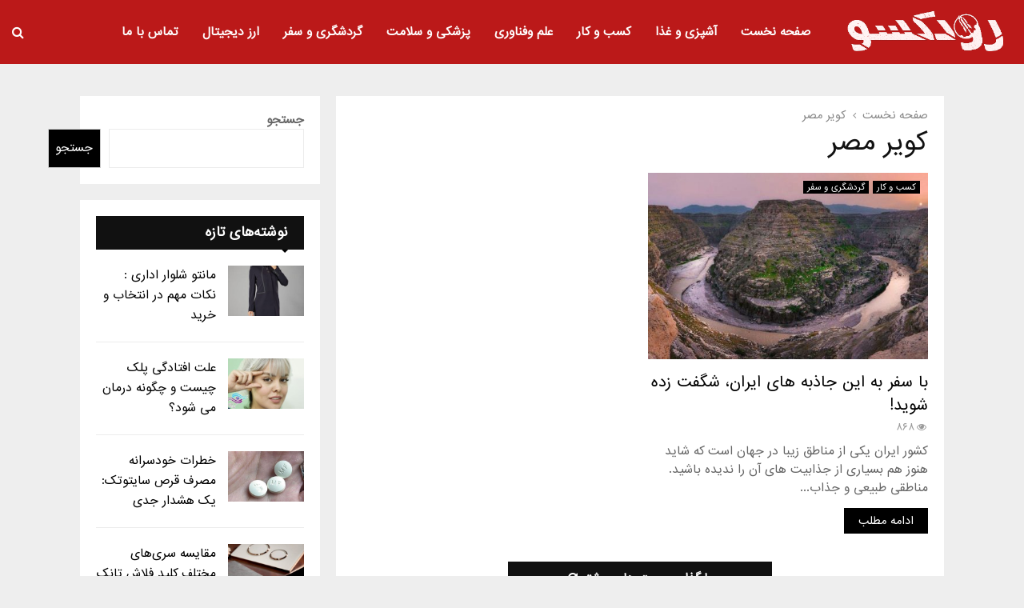

--- FILE ---
content_type: text/html; charset=UTF-8
request_url: https://fa.rodexo.com/tag/%DA%A9%D9%88%DB%8C%D8%B1-%D9%85%D8%B5%D8%B1/
body_size: 21212
content:
<!DOCTYPE html>
<html dir="rtl" lang="fa-IR">
<head>
	<meta charset="UTF-8">
		<meta name="viewport" content="width=device-width, initial-scale=1">
		<link rel="profile" href="https://gmpg.org/xfn/11">
	<meta name='robots' content='index, follow, max-image-preview:large, max-snippet:-1, max-video-preview:-1' />

	<!-- This site is optimized with the Yoast SEO plugin v26.6 - https://yoast.com/wordpress/plugins/seo/ -->
	<title>کویر مصر Archives - رودکسو</title>
	<link rel="canonical" href="https://fa.rodexo.com/tag/کویر-مصر/" />
	<meta property="og:locale" content="fa_IR" />
	<meta property="og:type" content="article" />
	<meta property="og:title" content="کویر مصر Archives - رودکسو" />
	<meta property="og:url" content="https://fa.rodexo.com/tag/کویر-مصر/" />
	<meta property="og:site_name" content="رودکسو" />
	<meta name="twitter:card" content="summary_large_image" />
	<script type="application/ld+json" class="yoast-schema-graph">{"@context":"https://schema.org","@graph":[{"@type":"CollectionPage","@id":"https://fa.rodexo.com/tag/%da%a9%d9%88%db%8c%d8%b1-%d9%85%d8%b5%d8%b1/","url":"https://fa.rodexo.com/tag/%da%a9%d9%88%db%8c%d8%b1-%d9%85%d8%b5%d8%b1/","name":"کویر مصر Archives - رودکسو","isPartOf":{"@id":"https://fa.rodexo.com/#website"},"primaryImageOfPage":{"@id":"https://fa.rodexo.com/tag/%da%a9%d9%88%db%8c%d8%b1-%d9%85%d8%b5%d8%b1/#primaryimage"},"image":{"@id":"https://fa.rodexo.com/tag/%da%a9%d9%88%db%8c%d8%b1-%d9%85%d8%b5%d8%b1/#primaryimage"},"thumbnailUrl":"https://fa.rodexo.com/wp-content/uploads/2023/01/image001-4.jpg","breadcrumb":{"@id":"https://fa.rodexo.com/tag/%da%a9%d9%88%db%8c%d8%b1-%d9%85%d8%b5%d8%b1/#breadcrumb"},"inLanguage":"fa-IR"},{"@type":"ImageObject","inLanguage":"fa-IR","@id":"https://fa.rodexo.com/tag/%da%a9%d9%88%db%8c%d8%b1-%d9%85%d8%b5%d8%b1/#primaryimage","url":"https://fa.rodexo.com/wp-content/uploads/2023/01/image001-4.jpg","contentUrl":"https://fa.rodexo.com/wp-content/uploads/2023/01/image001-4.jpg","width":1280,"height":720,"caption":"جاذبه های ایران"},{"@type":"BreadcrumbList","@id":"https://fa.rodexo.com/tag/%da%a9%d9%88%db%8c%d8%b1-%d9%85%d8%b5%d8%b1/#breadcrumb","itemListElement":[{"@type":"ListItem","position":1,"name":"Home","item":"https://fa.rodexo.com/"},{"@type":"ListItem","position":2,"name":"کویر مصر"}]},{"@type":"WebSite","@id":"https://fa.rodexo.com/#website","url":"https://fa.rodexo.com/","name":"رودکسو","description":"","publisher":{"@id":"https://fa.rodexo.com/#organization"},"potentialAction":[{"@type":"SearchAction","target":{"@type":"EntryPoint","urlTemplate":"https://fa.rodexo.com/?s={search_term_string}"},"query-input":{"@type":"PropertyValueSpecification","valueRequired":true,"valueName":"search_term_string"}}],"inLanguage":"fa-IR"},{"@type":"Organization","@id":"https://fa.rodexo.com/#organization","name":"رودکسو","url":"https://fa.rodexo.com/","logo":{"@type":"ImageObject","inLanguage":"fa-IR","@id":"https://fa.rodexo.com/#/schema/logo/image/","url":"https://fa.rodexo.com/wp-content/uploads/2022/03/رودکسو.png","contentUrl":"https://fa.rodexo.com/wp-content/uploads/2022/03/رودکسو.png","width":353,"height":100,"caption":"رودکسو"},"image":{"@id":"https://fa.rodexo.com/#/schema/logo/image/"}}]}</script>
	<!-- / Yoast SEO plugin. -->


<link rel='dns-prefetch' href='//fonts.googleapis.com' />
<link rel="alternate" type="application/rss+xml" title="رودکسو &raquo; خوراک" href="https://fa.rodexo.com/feed/" />
<link rel="alternate" type="application/rss+xml" title="رودکسو &raquo; خوراک دیدگاه‌ها" href="https://fa.rodexo.com/comments/feed/" />
<link rel="alternate" type="application/rss+xml" title="رودکسو &raquo; کویر مصر خوراک برچسب" href="https://fa.rodexo.com/tag/%da%a9%d9%88%db%8c%d8%b1-%d9%85%d8%b5%d8%b1/feed/" />
<style id='wp-img-auto-sizes-contain-inline-css' type='text/css'>
img:is([sizes=auto i],[sizes^="auto," i]){contain-intrinsic-size:3000px 1500px}
/*# sourceURL=wp-img-auto-sizes-contain-inline-css */
</style>

<style id='wp-emoji-styles-inline-css' type='text/css'>

	img.wp-smiley, img.emoji {
		display: inline !important;
		border: none !important;
		box-shadow: none !important;
		height: 1em !important;
		width: 1em !important;
		margin: 0 0.07em !important;
		vertical-align: -0.1em !important;
		background: none !important;
		padding: 0 !important;
	}
/*# sourceURL=wp-emoji-styles-inline-css */
</style>
<link rel='stylesheet' id='wp-block-library-rtl-css' href='https://fa.rodexo.com/wp-includes/css/dist/block-library/style-rtl.min.css?ver=6.9' type='text/css' media='all' />
<style id='wp-block-search-inline-css' type='text/css'>
.wp-block-search__button{margin-right:10px;word-break:normal}.wp-block-search__button.has-icon{line-height:0}.wp-block-search__button svg{height:1.25em;min-height:24px;min-width:24px;width:1.25em;fill:currentColor;vertical-align:text-bottom}:where(.wp-block-search__button){border:1px solid #ccc;padding:6px 10px}.wp-block-search__inside-wrapper{display:flex;flex:auto;flex-wrap:nowrap;max-width:100%}.wp-block-search__label{width:100%}.wp-block-search.wp-block-search__button-only .wp-block-search__button{box-sizing:border-box;display:flex;flex-shrink:0;justify-content:center;margin-right:0;max-width:100%}.wp-block-search.wp-block-search__button-only .wp-block-search__inside-wrapper{min-width:0!important;transition-property:width}.wp-block-search.wp-block-search__button-only .wp-block-search__input{flex-basis:100%;transition-duration:.3s}.wp-block-search.wp-block-search__button-only.wp-block-search__searchfield-hidden,.wp-block-search.wp-block-search__button-only.wp-block-search__searchfield-hidden .wp-block-search__inside-wrapper{overflow:hidden}.wp-block-search.wp-block-search__button-only.wp-block-search__searchfield-hidden .wp-block-search__input{border-left-width:0!important;border-right-width:0!important;flex-basis:0;flex-grow:0;margin:0;min-width:0!important;padding-left:0!important;padding-right:0!important;width:0!important}:where(.wp-block-search__input){appearance:none;border:1px solid #949494;flex-grow:1;font-family:inherit;font-size:inherit;font-style:inherit;font-weight:inherit;letter-spacing:inherit;line-height:inherit;margin-left:0;margin-right:0;min-width:3rem;padding:8px;text-decoration:unset!important;text-transform:inherit}:where(.wp-block-search__button-inside .wp-block-search__inside-wrapper){background-color:#fff;border:1px solid #949494;box-sizing:border-box;padding:4px}:where(.wp-block-search__button-inside .wp-block-search__inside-wrapper) .wp-block-search__input{border:none;border-radius:0;padding:0 4px}:where(.wp-block-search__button-inside .wp-block-search__inside-wrapper) .wp-block-search__input:focus{outline:none}:where(.wp-block-search__button-inside .wp-block-search__inside-wrapper) :where(.wp-block-search__button){padding:4px 8px}.wp-block-search.aligncenter .wp-block-search__inside-wrapper{margin:auto}.wp-block[data-align=right] .wp-block-search.wp-block-search__button-only .wp-block-search__inside-wrapper{float:left}
/*# sourceURL=https://fa.rodexo.com/wp-includes/blocks/search/style.min.css */
</style>
<style id='wp-block-search-theme-inline-css' type='text/css'>
.wp-block-search .wp-block-search__label{font-weight:700}.wp-block-search__button{border:1px solid #ccc;padding:.375em .625em}
/*# sourceURL=https://fa.rodexo.com/wp-includes/blocks/search/theme.min.css */
</style>
<style id='global-styles-inline-css' type='text/css'>
:root{--wp--preset--aspect-ratio--square: 1;--wp--preset--aspect-ratio--4-3: 4/3;--wp--preset--aspect-ratio--3-4: 3/4;--wp--preset--aspect-ratio--3-2: 3/2;--wp--preset--aspect-ratio--2-3: 2/3;--wp--preset--aspect-ratio--16-9: 16/9;--wp--preset--aspect-ratio--9-16: 9/16;--wp--preset--color--black: #000000;--wp--preset--color--cyan-bluish-gray: #abb8c3;--wp--preset--color--white: #ffffff;--wp--preset--color--pale-pink: #f78da7;--wp--preset--color--vivid-red: #cf2e2e;--wp--preset--color--luminous-vivid-orange: #ff6900;--wp--preset--color--luminous-vivid-amber: #fcb900;--wp--preset--color--light-green-cyan: #7bdcb5;--wp--preset--color--vivid-green-cyan: #00d084;--wp--preset--color--pale-cyan-blue: #8ed1fc;--wp--preset--color--vivid-cyan-blue: #0693e3;--wp--preset--color--vivid-purple: #9b51e0;--wp--preset--gradient--vivid-cyan-blue-to-vivid-purple: linear-gradient(135deg,rgb(6,147,227) 0%,rgb(155,81,224) 100%);--wp--preset--gradient--light-green-cyan-to-vivid-green-cyan: linear-gradient(135deg,rgb(122,220,180) 0%,rgb(0,208,130) 100%);--wp--preset--gradient--luminous-vivid-amber-to-luminous-vivid-orange: linear-gradient(135deg,rgb(252,185,0) 0%,rgb(255,105,0) 100%);--wp--preset--gradient--luminous-vivid-orange-to-vivid-red: linear-gradient(135deg,rgb(255,105,0) 0%,rgb(207,46,46) 100%);--wp--preset--gradient--very-light-gray-to-cyan-bluish-gray: linear-gradient(135deg,rgb(238,238,238) 0%,rgb(169,184,195) 100%);--wp--preset--gradient--cool-to-warm-spectrum: linear-gradient(135deg,rgb(74,234,220) 0%,rgb(151,120,209) 20%,rgb(207,42,186) 40%,rgb(238,44,130) 60%,rgb(251,105,98) 80%,rgb(254,248,76) 100%);--wp--preset--gradient--blush-light-purple: linear-gradient(135deg,rgb(255,206,236) 0%,rgb(152,150,240) 100%);--wp--preset--gradient--blush-bordeaux: linear-gradient(135deg,rgb(254,205,165) 0%,rgb(254,45,45) 50%,rgb(107,0,62) 100%);--wp--preset--gradient--luminous-dusk: linear-gradient(135deg,rgb(255,203,112) 0%,rgb(199,81,192) 50%,rgb(65,88,208) 100%);--wp--preset--gradient--pale-ocean: linear-gradient(135deg,rgb(255,245,203) 0%,rgb(182,227,212) 50%,rgb(51,167,181) 100%);--wp--preset--gradient--electric-grass: linear-gradient(135deg,rgb(202,248,128) 0%,rgb(113,206,126) 100%);--wp--preset--gradient--midnight: linear-gradient(135deg,rgb(2,3,129) 0%,rgb(40,116,252) 100%);--wp--preset--font-size--small: 14px;--wp--preset--font-size--medium: 20px;--wp--preset--font-size--large: 32px;--wp--preset--font-size--x-large: 42px;--wp--preset--font-size--normal: 16px;--wp--preset--font-size--huge: 42px;--wp--preset--spacing--20: 0.44rem;--wp--preset--spacing--30: 0.67rem;--wp--preset--spacing--40: 1rem;--wp--preset--spacing--50: 1.5rem;--wp--preset--spacing--60: 2.25rem;--wp--preset--spacing--70: 3.38rem;--wp--preset--spacing--80: 5.06rem;--wp--preset--shadow--natural: 6px 6px 9px rgba(0, 0, 0, 0.2);--wp--preset--shadow--deep: 12px 12px 50px rgba(0, 0, 0, 0.4);--wp--preset--shadow--sharp: 6px 6px 0px rgba(0, 0, 0, 0.2);--wp--preset--shadow--outlined: 6px 6px 0px -3px rgb(255, 255, 255), 6px 6px rgb(0, 0, 0);--wp--preset--shadow--crisp: 6px 6px 0px rgb(0, 0, 0);}:where(.is-layout-flex){gap: 0.5em;}:where(.is-layout-grid){gap: 0.5em;}body .is-layout-flex{display: flex;}.is-layout-flex{flex-wrap: wrap;align-items: center;}.is-layout-flex > :is(*, div){margin: 0;}body .is-layout-grid{display: grid;}.is-layout-grid > :is(*, div){margin: 0;}:where(.wp-block-columns.is-layout-flex){gap: 2em;}:where(.wp-block-columns.is-layout-grid){gap: 2em;}:where(.wp-block-post-template.is-layout-flex){gap: 1.25em;}:where(.wp-block-post-template.is-layout-grid){gap: 1.25em;}.has-black-color{color: var(--wp--preset--color--black) !important;}.has-cyan-bluish-gray-color{color: var(--wp--preset--color--cyan-bluish-gray) !important;}.has-white-color{color: var(--wp--preset--color--white) !important;}.has-pale-pink-color{color: var(--wp--preset--color--pale-pink) !important;}.has-vivid-red-color{color: var(--wp--preset--color--vivid-red) !important;}.has-luminous-vivid-orange-color{color: var(--wp--preset--color--luminous-vivid-orange) !important;}.has-luminous-vivid-amber-color{color: var(--wp--preset--color--luminous-vivid-amber) !important;}.has-light-green-cyan-color{color: var(--wp--preset--color--light-green-cyan) !important;}.has-vivid-green-cyan-color{color: var(--wp--preset--color--vivid-green-cyan) !important;}.has-pale-cyan-blue-color{color: var(--wp--preset--color--pale-cyan-blue) !important;}.has-vivid-cyan-blue-color{color: var(--wp--preset--color--vivid-cyan-blue) !important;}.has-vivid-purple-color{color: var(--wp--preset--color--vivid-purple) !important;}.has-black-background-color{background-color: var(--wp--preset--color--black) !important;}.has-cyan-bluish-gray-background-color{background-color: var(--wp--preset--color--cyan-bluish-gray) !important;}.has-white-background-color{background-color: var(--wp--preset--color--white) !important;}.has-pale-pink-background-color{background-color: var(--wp--preset--color--pale-pink) !important;}.has-vivid-red-background-color{background-color: var(--wp--preset--color--vivid-red) !important;}.has-luminous-vivid-orange-background-color{background-color: var(--wp--preset--color--luminous-vivid-orange) !important;}.has-luminous-vivid-amber-background-color{background-color: var(--wp--preset--color--luminous-vivid-amber) !important;}.has-light-green-cyan-background-color{background-color: var(--wp--preset--color--light-green-cyan) !important;}.has-vivid-green-cyan-background-color{background-color: var(--wp--preset--color--vivid-green-cyan) !important;}.has-pale-cyan-blue-background-color{background-color: var(--wp--preset--color--pale-cyan-blue) !important;}.has-vivid-cyan-blue-background-color{background-color: var(--wp--preset--color--vivid-cyan-blue) !important;}.has-vivid-purple-background-color{background-color: var(--wp--preset--color--vivid-purple) !important;}.has-black-border-color{border-color: var(--wp--preset--color--black) !important;}.has-cyan-bluish-gray-border-color{border-color: var(--wp--preset--color--cyan-bluish-gray) !important;}.has-white-border-color{border-color: var(--wp--preset--color--white) !important;}.has-pale-pink-border-color{border-color: var(--wp--preset--color--pale-pink) !important;}.has-vivid-red-border-color{border-color: var(--wp--preset--color--vivid-red) !important;}.has-luminous-vivid-orange-border-color{border-color: var(--wp--preset--color--luminous-vivid-orange) !important;}.has-luminous-vivid-amber-border-color{border-color: var(--wp--preset--color--luminous-vivid-amber) !important;}.has-light-green-cyan-border-color{border-color: var(--wp--preset--color--light-green-cyan) !important;}.has-vivid-green-cyan-border-color{border-color: var(--wp--preset--color--vivid-green-cyan) !important;}.has-pale-cyan-blue-border-color{border-color: var(--wp--preset--color--pale-cyan-blue) !important;}.has-vivid-cyan-blue-border-color{border-color: var(--wp--preset--color--vivid-cyan-blue) !important;}.has-vivid-purple-border-color{border-color: var(--wp--preset--color--vivid-purple) !important;}.has-vivid-cyan-blue-to-vivid-purple-gradient-background{background: var(--wp--preset--gradient--vivid-cyan-blue-to-vivid-purple) !important;}.has-light-green-cyan-to-vivid-green-cyan-gradient-background{background: var(--wp--preset--gradient--light-green-cyan-to-vivid-green-cyan) !important;}.has-luminous-vivid-amber-to-luminous-vivid-orange-gradient-background{background: var(--wp--preset--gradient--luminous-vivid-amber-to-luminous-vivid-orange) !important;}.has-luminous-vivid-orange-to-vivid-red-gradient-background{background: var(--wp--preset--gradient--luminous-vivid-orange-to-vivid-red) !important;}.has-very-light-gray-to-cyan-bluish-gray-gradient-background{background: var(--wp--preset--gradient--very-light-gray-to-cyan-bluish-gray) !important;}.has-cool-to-warm-spectrum-gradient-background{background: var(--wp--preset--gradient--cool-to-warm-spectrum) !important;}.has-blush-light-purple-gradient-background{background: var(--wp--preset--gradient--blush-light-purple) !important;}.has-blush-bordeaux-gradient-background{background: var(--wp--preset--gradient--blush-bordeaux) !important;}.has-luminous-dusk-gradient-background{background: var(--wp--preset--gradient--luminous-dusk) !important;}.has-pale-ocean-gradient-background{background: var(--wp--preset--gradient--pale-ocean) !important;}.has-electric-grass-gradient-background{background: var(--wp--preset--gradient--electric-grass) !important;}.has-midnight-gradient-background{background: var(--wp--preset--gradient--midnight) !important;}.has-small-font-size{font-size: var(--wp--preset--font-size--small) !important;}.has-medium-font-size{font-size: var(--wp--preset--font-size--medium) !important;}.has-large-font-size{font-size: var(--wp--preset--font-size--large) !important;}.has-x-large-font-size{font-size: var(--wp--preset--font-size--x-large) !important;}
/*# sourceURL=global-styles-inline-css */
</style>

<style id='classic-theme-styles-inline-css' type='text/css'>
/*! This file is auto-generated */
.wp-block-button__link{color:#fff;background-color:#32373c;border-radius:9999px;box-shadow:none;text-decoration:none;padding:calc(.667em + 2px) calc(1.333em + 2px);font-size:1.125em}.wp-block-file__button{background:#32373c;color:#fff;text-decoration:none}
/*# sourceURL=/wp-includes/css/classic-themes.min.css */
</style>
<link rel='stylesheet' id='dashicons-css' href='https://fa.rodexo.com/wp-includes/css/dashicons.min.css?ver=6.9' type='text/css' media='all' />
<link rel='stylesheet' id='admin-bar-rtl-css' href='https://fa.rodexo.com/wp-includes/css/admin-bar-rtl.min.css?ver=6.9' type='text/css' media='all' />
<style id='admin-bar-inline-css' type='text/css'>

    /* Hide CanvasJS credits for P404 charts specifically */
    #p404RedirectChart .canvasjs-chart-credit {
        display: none !important;
    }
    
    #p404RedirectChart canvas {
        border-radius: 6px;
    }

    .p404-redirect-adminbar-weekly-title {
        font-weight: bold;
        font-size: 14px;
        color: #fff;
        margin-bottom: 6px;
    }

    #wpadminbar #wp-admin-bar-p404_free_top_button .ab-icon:before {
        content: "\f103";
        color: #dc3545;
        top: 3px;
    }
    
    #wp-admin-bar-p404_free_top_button .ab-item {
        min-width: 80px !important;
        padding: 0px !important;
    }
    
    /* Ensure proper positioning and z-index for P404 dropdown */
    .p404-redirect-adminbar-dropdown-wrap { 
        min-width: 0; 
        padding: 0;
        position: static !important;
    }
    
    #wpadminbar #wp-admin-bar-p404_free_top_button_dropdown {
        position: static !important;
    }
    
    #wpadminbar #wp-admin-bar-p404_free_top_button_dropdown .ab-item {
        padding: 0 !important;
        margin: 0 !important;
    }
    
    .p404-redirect-dropdown-container {
        min-width: 340px;
        padding: 18px 18px 12px 18px;
        background: #23282d !important;
        color: #fff;
        border-radius: 12px;
        box-shadow: 0 8px 32px rgba(0,0,0,0.25);
        margin-top: 10px;
        position: relative !important;
        z-index: 999999 !important;
        display: block !important;
        border: 1px solid #444;
    }
    
    /* Ensure P404 dropdown appears on hover */
    #wpadminbar #wp-admin-bar-p404_free_top_button .p404-redirect-dropdown-container { 
        display: none !important;
    }
    
    #wpadminbar #wp-admin-bar-p404_free_top_button:hover .p404-redirect-dropdown-container { 
        display: block !important;
    }
    
    #wpadminbar #wp-admin-bar-p404_free_top_button:hover #wp-admin-bar-p404_free_top_button_dropdown .p404-redirect-dropdown-container {
        display: block !important;
    }
    
    .p404-redirect-card {
        background: #2c3338;
        border-radius: 8px;
        padding: 18px 18px 12px 18px;
        box-shadow: 0 2px 8px rgba(0,0,0,0.07);
        display: flex;
        flex-direction: column;
        align-items: flex-start;
        border: 1px solid #444;
    }
    
    .p404-redirect-btn {
        display: inline-block;
        background: #dc3545;
        color: #fff !important;
        font-weight: bold;
        padding: 5px 22px;
        border-radius: 8px;
        text-decoration: none;
        font-size: 17px;
        transition: background 0.2s, box-shadow 0.2s;
        margin-top: 8px;
        box-shadow: 0 2px 8px rgba(220,53,69,0.15);
        text-align: center;
        line-height: 1.6;
    }
    
    .p404-redirect-btn:hover {
        background: #c82333;
        color: #fff !important;
        box-shadow: 0 4px 16px rgba(220,53,69,0.25);
    }
    
    /* Prevent conflicts with other admin bar dropdowns */
    #wpadminbar .ab-top-menu > li:hover > .ab-item,
    #wpadminbar .ab-top-menu > li.hover > .ab-item {
        z-index: auto;
    }
    
    #wpadminbar #wp-admin-bar-p404_free_top_button:hover > .ab-item {
        z-index: 999998 !important;
    }
    
/*# sourceURL=admin-bar-inline-css */
</style>
<link rel='stylesheet' id='pencisc-css' href='https://fa.rodexo.com/wp-content/plugins/penci-framework/assets/css/single-shortcode.css?ver=6.9' type='text/css' media='all' />
<link rel='stylesheet' id='penci-oswald-css' href='//fonts.googleapis.com/css?family=Oswald%3A400&#038;ver=6.9' type='text/css' media='all' />
<link rel='stylesheet' id='penci-font-awesome-css' href='https://fa.rodexo.com/wp-content/themes/pennews/css/font-awesome.min.css?ver=4.5.2' type='text/css' media='all' />
<link rel='stylesheet' id='penci-fonts-css' href='//fonts.googleapis.com/css?family=Roboto%3A300%2C300italic%2C400%2C400italic%2C500%2C500italic%2C700%2C700italic%2C800%2C800italic%7CMukta+Vaani%3A300%2C300italic%2C400%2C400italic%2C500%2C500italic%2C700%2C700italic%2C800%2C800italic%7COswald%3A300%2C300italic%2C400%2C400italic%2C500%2C500italic%2C700%2C700italic%2C800%2C800italic%7CTeko%3A300%2C300italic%2C400%2C400italic%2C500%2C500italic%2C700%2C700italic%2C800%2C800italic%7CIranSans%3A300%2C300italic%2C400%2C400italic%2C500%2C500italic%2C700%2C700italic%2C800%2C800italic%3A300%2C300italic%2C400%2C400italic%2C500%2C500italic%2C700%2C700italic%2C800%2C800italic%26subset%3Dcyrillic%2Ccyrillic-ext%2Cgreek%2Cgreek-ext%2Clatin-ext' type='text/css' media='all' />
<link rel='stylesheet' id='penci-review-css' href='https://fa.rodexo.com/wp-content/themes/pennews/css/review.css?ver=6.7.4' type='text/css' media='all' />
<link rel='stylesheet' id='penci-style-css' href='https://fa.rodexo.com/wp-content/themes/pennews/style.css?ver=6.7.4' type='text/css' media='all' />
<style id='penci-style-inline-css' type='text/css'>
 @font-face {font-family: "IranSans";src: local("IranSans"), url("https://fa.rodexo.com/wp-content/uploads/2022/03/Sans-a4fran3.woff") format("woff");}.penci-block-vc.style-title-13:not(.footer-widget).style-title-center .penci-block-heading {border-right: 10px solid transparent; border-left: 10px solid transparent; }.site-branding h1, .site-branding h2 {margin: 0;}.penci-schema-markup { display: none !important; }.penci-entry-media .twitter-video { max-width: none !important; margin: 0 !important; }.penci-entry-media .fb-video { margin-bottom: 0; }.penci-entry-media .post-format-meta > iframe { vertical-align: top; }.penci-single-style-6 .penci-entry-media-top.penci-video-format-dailymotion:after, .penci-single-style-6 .penci-entry-media-top.penci-video-format-facebook:after, .penci-single-style-6 .penci-entry-media-top.penci-video-format-vimeo:after, .penci-single-style-6 .penci-entry-media-top.penci-video-format-twitter:after, .penci-single-style-7 .penci-entry-media-top.penci-video-format-dailymotion:after, .penci-single-style-7 .penci-entry-media-top.penci-video-format-facebook:after, .penci-single-style-7 .penci-entry-media-top.penci-video-format-vimeo:after, .penci-single-style-7 .penci-entry-media-top.penci-video-format-twitter:after { content: none; } .penci-single-style-5 .penci-entry-media.penci-video-format-dailymotion:after, .penci-single-style-5 .penci-entry-media.penci-video-format-facebook:after, .penci-single-style-5 .penci-entry-media.penci-video-format-vimeo:after, .penci-single-style-5 .penci-entry-media.penci-video-format-twitter:after { content: none; }@media screen and (max-width: 960px) { .penci-insta-thumb ul.thumbnails.penci_col_5 li, .penci-insta-thumb ul.thumbnails.penci_col_6 li { width: 33.33% !important; } .penci-insta-thumb ul.thumbnails.penci_col_7 li, .penci-insta-thumb ul.thumbnails.penci_col_8 li, .penci-insta-thumb ul.thumbnails.penci_col_9 li, .penci-insta-thumb ul.thumbnails.penci_col_10 li { width: 25% !important; } }.site-header.header--s12 .penci-menu-toggle-wapper,.site-header.header--s12 .header__social-search { flex: 1; }.site-header.header--s5 .site-branding {  padding-right: 0;margin-right: 40px; }.penci-block_37 .penci_post-meta { padding-top: 8px; }.penci-block_37 .penci-post-excerpt + .penci_post-meta { padding-top: 0; }.penci-hide-text-votes { display: none; }.penci-usewr-review {  border-top: 1px solid #ececec; }.penci-review-score {top: 5px; position: relative; }.penci-social-counter.penci-social-counter--style-3 .penci-social__empty a, .penci-social-counter.penci-social-counter--style-4 .penci-social__empty a, .penci-social-counter.penci-social-counter--style-5 .penci-social__empty a, .penci-social-counter.penci-social-counter--style-6 .penci-social__empty a { display: flex; justify-content: center; align-items: center; }.penci-block-error { padding: 0 20px 20px; }@media screen and (min-width: 1240px){ .penci_dis_padding_bw .penci-content-main.penci-col-4:nth-child(3n+2) { padding-right: 15px; padding-left: 15px; }}.bos_searchbox_widget_class.penci-vc-column-1 #flexi_searchbox #b_searchboxInc .b_submitButton_wrapper{ padding-top: 10px; padding-bottom: 10px; }.mfp-image-holder .mfp-close, .mfp-iframe-holder .mfp-close { background: transparent; border-color: transparent; }h1, h2, h3, h4, h5, h6,.error404 .page-title,
		.error404 .penci-block-vc .penci-block__title, .footer__bottom.style-2 .block-title {font-family: 'IranSans'}h1, h2, h3, h4, h5, h6,.error404 .page-title,
		 .error404 .penci-block-vc .penci-block__title, .product_list_widget .product-title, .footer__bottom.style-2 .block-title {font-weight: 700}.penci-block-vc .penci-block__title, .penci-menu-hbg .penci-block-vc .penci-block__title, .penci-menu-hbg-widgets .menu-hbg-title{ font-family:'IranSans'; }body, button, input, select, textarea,.penci-post-subtitle,.woocommerce ul.products li.product .button,#site-navigation .penci-megamenu .penci-mega-thumbnail .mega-cat-name{font-family: 'IranSans'}.penci-topbar.header--s7, .penci-topbar.header--s7 h3, 
		.penci-topbar.header--s7 ul li,
		.penci-topbar.header--s7 .topbar__trending .headline-title{ text-transform: none !important; }.penci-topbar{ background-color:#111111 ; }.penci-topbar,.penci-topbar a, .penci-topbar ul li a{ color:#ffffff ; }.penci-topbar a:hover , .penci-topbar ul li a:hover{ color:#bb1919 !important; }.topbar__social-media a:hover{ color:#bb1919 ; }.penci-topbar ul.menu li ul.sub-menu{ background-color:#111111 ; }.penci-topbar ul.menu li ul.sub-menu li a{ color:#ffffff ; }.penci-topbar ul.menu li ul.sub-menu li a:hover{ color:#bb1919 ; }.penci-topbar ul.menu li ul.sub-menu li{ border-color:#212121 ; }.penci-topbar .topbar__trending .headline-title{ background-color:#bb1919 ; }#site-navigation .penci-megamenu .penci-content-megamenu .penci-mega-latest-posts .penci-mega-post a:not(.mega-cat-name){ font-size: 14px; }.main-navigation > ul:not(.children) > li ul.sub-menu{ border-top: 0 !important; }.penci-archive .penci-archive__content .penci-post-item .entry-title{ font-size:18px; }.penci-menu-hbg-widgets .menu-hbg-title { font-family:'IranSans' }
		.woocommerce div.product .related > h2,.woocommerce div.product .upsells > h2,
		.post-title-box .post-box-title,.site-content #respond h3,.site-content .widget-title,
		.site-content .widgettitle,
		body.page-template-full-width.page-paged-2 .site-content .widget.penci-block-vc .penci-block__title,
		body:not( .page-template-full-width ) .site-content .widget.penci-block-vc .penci-block__title{ font-size:16px !important;font-weight:600 !important;font-family:'IranSans' !important; }.site-content .widget.penci-block-vc .penci-block__title{ text-transform: none; }.footer__bottom  .footer__logo a{font-weight: 100 !important;}.site-footer .penci-block-vc .penci-block__title{ font-size:15px;font-weight:600;font-family:'Roboto', sans-serif; }.penci-popup-login-register .penci-login-container a:hover{ color:#bb1919 ; }.penci-popup-login-register .penci-login-container .penci-login input[type="submit"]{ background-color:#bb1919 ; }.buy-button{ background-color:#bb1919 !important; }.penci-menuhbg-toggle:hover .lines-button:after,.penci-menuhbg-toggle:hover .penci-lines:before,.penci-menuhbg-toggle:hover .penci-lines:after.penci-login-container a,.penci_list_shortcode li:before,.footer__sidebars .penci-block-vc .penci__post-title a:hover,.penci-viewall-results a:hover,.post-entry .penci-portfolio-filter ul li.active a, .penci-portfolio-filter ul li.active a,.penci-ajax-search-results-wrapper .penci__post-title a:hover{ color: #bb1919; }.penci-tweets-widget-content .icon-tweets,.penci-tweets-widget-content .tweet-intents a,.penci-tweets-widget-content .tweet-intents span:after,.woocommerce .star-rating span,.woocommerce .comment-form p.stars a:hover,.woocommerce div.product .woocommerce-tabs ul.tabs li a:hover,.penci-subcat-list .flexMenu-viewMore:hover a, .penci-subcat-list .flexMenu-viewMore:focus a,.penci-subcat-list .flexMenu-viewMore .flexMenu-popup .penci-subcat-item a:hover,.penci-owl-carousel-style .owl-dot.active span, .penci-owl-carousel-style .owl-dot:hover span,.penci-owl-carousel-slider .owl-dot.active span,.penci-owl-carousel-slider .owl-dot:hover span{ color: #bb1919; }.penci-owl-carousel-slider .owl-dot.active span,.penci-owl-carousel-slider .owl-dot:hover span{ background-color: #bb1919; }blockquote, q,.penci-post-pagination a:hover,a:hover,.penci-entry-meta a:hover,.penci-portfolio-below_img .inner-item-portfolio .portfolio-desc a:hover h3,.main-navigation.penci_disable_padding_menu > ul:not(.children) > li:hover > a,.main-navigation.penci_disable_padding_menu > ul:not(.children) > li:active > a,.main-navigation.penci_disable_padding_menu > ul:not(.children) > li.current-menu-item > a,.main-navigation.penci_disable_padding_menu > ul:not(.children) > li.current-menu-ancestor > a,.main-navigation.penci_disable_padding_menu > ul:not(.children) > li.current-category-ancestor > a,.site-header.header--s11 .main-navigation.penci_enable_line_menu .menu > li:hover > a,.site-header.header--s11 .main-navigation.penci_enable_line_menu .menu > li:active > a,.site-header.header--s11 .main-navigation.penci_enable_line_menu .menu > li.current-menu-item > a,.main-navigation.penci_disable_padding_menu ul.menu > li > a:hover,.main-navigation ul li:hover > a,.main-navigation ul li:active > a,.main-navigation li.current-menu-item > a,#site-navigation .penci-megamenu .penci-mega-child-categories a.cat-active,#site-navigation .penci-megamenu .penci-content-megamenu .penci-mega-latest-posts .penci-mega-post a:not(.mega-cat-name):hover,.penci-post-pagination h5 a:hover{ color: #bb1919; }.main-navigation.penci_disable_padding_menu > ul:not(.children) > li.highlight-button > a{ color: #bb1919;border-color: #bb1919; }.main-navigation.penci_disable_padding_menu > ul:not(.children) > li.highlight-button:hover > a,.main-navigation.penci_disable_padding_menu > ul:not(.children) > li.highlight-button:active > a,.main-navigation.penci_disable_padding_menu > ul:not(.children) > li.highlight-button.current-category-ancestor > a,.main-navigation.penci_disable_padding_menu > ul:not(.children) > li.highlight-button.current-category-ancestor > a,.main-navigation.penci_disable_padding_menu > ul:not(.children) > li.highlight-button.current-menu-ancestor > a,.main-navigation.penci_disable_padding_menu > ul:not(.children) > li.highlight-button.current-menu-item > a{ border-color: #bb1919; }.penci-menu-hbg .primary-menu-mobile li a:hover,.penci-menu-hbg .primary-menu-mobile li.toggled-on > a,.penci-menu-hbg .primary-menu-mobile li.toggled-on > .dropdown-toggle,.penci-menu-hbg .primary-menu-mobile li.current-menu-item > a,.penci-menu-hbg .primary-menu-mobile li.current-menu-item > .dropdown-toggle,.mobile-sidebar .primary-menu-mobile li a:hover,.mobile-sidebar .primary-menu-mobile li.toggled-on-first > a,.mobile-sidebar .primary-menu-mobile li.toggled-on > a,.mobile-sidebar .primary-menu-mobile li.toggled-on > .dropdown-toggle,.mobile-sidebar .primary-menu-mobile li.current-menu-item > a,.mobile-sidebar .primary-menu-mobile li.current-menu-item > .dropdown-toggle,.mobile-sidebar #sidebar-nav-logo a,.mobile-sidebar #sidebar-nav-logo a:hover.mobile-sidebar #sidebar-nav-logo:before,.penci-recipe-heading a.penci-recipe-print,.widget a:hover,.widget.widget_recent_entries li a:hover, .widget.widget_recent_comments li a:hover, .widget.widget_meta li a:hover,.penci-topbar a:hover,.penci-topbar ul li:hover,.penci-topbar ul li a:hover,.penci-topbar ul.menu li ul.sub-menu li a:hover,.site-branding a, .site-branding .site-title{ color: #bb1919; }.penci-viewall-results a:hover,.penci-ajax-search-results-wrapper .penci__post-title a:hover,.header__search_dis_bg .search-click:hover,.header__social-media a:hover,.penci-login-container .link-bottom a,.error404 .page-content a,.penci-no-results .search-form .search-submit:hover,.error404 .page-content .search-form .search-submit:hover,.penci_breadcrumbs a:hover, .penci_breadcrumbs a:hover span,.penci-archive .entry-meta a:hover,.penci-caption-above-img .wp-caption a:hover,.penci-author-content .author-social:hover,.entry-content a,.comment-content a,.penci-page-style-5 .penci-active-thumb .penci-entry-meta a:hover,.penci-single-style-5 .penci-active-thumb .penci-entry-meta a:hover{ color: #bb1919; }blockquote:not(.wp-block-quote).style-2:before{ background-color: transparent; }blockquote.style-2:before,blockquote:not(.wp-block-quote),blockquote.style-2 cite, blockquote.style-2 .author,blockquote.style-3 cite, blockquote.style-3 .author,.woocommerce ul.products li.product .price,.woocommerce ul.products li.product .price ins,.woocommerce div.product p.price ins,.woocommerce div.product span.price ins, .woocommerce div.product p.price, .woocommerce div.product span.price,.woocommerce div.product .entry-summary div[itemprop="description"] blockquote:before, .woocommerce div.product .woocommerce-tabs #tab-description blockquote:before,.woocommerce-product-details__short-description blockquote:before,.woocommerce div.product .entry-summary div[itemprop="description"] blockquote cite, .woocommerce div.product .entry-summary div[itemprop="description"] blockquote .author,.woocommerce div.product .woocommerce-tabs #tab-description blockquote cite, .woocommerce div.product .woocommerce-tabs #tab-description blockquote .author,.woocommerce div.product .product_meta > span a:hover,.woocommerce div.product .woocommerce-tabs ul.tabs li.active{ color: #bb1919; }.woocommerce #respond input#submit.alt.disabled:hover,.woocommerce #respond input#submit.alt:disabled:hover,.woocommerce #respond input#submit.alt:disabled[disabled]:hover,.woocommerce a.button.alt.disabled,.woocommerce a.button.alt.disabled:hover,.woocommerce a.button.alt:disabled,.woocommerce a.button.alt:disabled:hover,.woocommerce a.button.alt:disabled[disabled],.woocommerce a.button.alt:disabled[disabled]:hover,.woocommerce button.button.alt.disabled,.woocommerce button.button.alt.disabled:hover,.woocommerce button.button.alt:disabled,.woocommerce button.button.alt:disabled:hover,.woocommerce button.button.alt:disabled[disabled],.woocommerce button.button.alt:disabled[disabled]:hover,.woocommerce input.button.alt.disabled,.woocommerce input.button.alt.disabled:hover,.woocommerce input.button.alt:disabled,.woocommerce input.button.alt:disabled:hover,.woocommerce input.button.alt:disabled[disabled],.woocommerce input.button.alt:disabled[disabled]:hover{ background-color: #bb1919; }.woocommerce ul.cart_list li .amount, .woocommerce ul.product_list_widget li .amount,.woocommerce table.shop_table td.product-name a:hover,.woocommerce-cart .cart-collaterals .cart_totals table td .amount,.woocommerce .woocommerce-info:before,.woocommerce form.checkout table.shop_table .order-total .amount,.post-entry .penci-portfolio-filter ul li a:hover,.post-entry .penci-portfolio-filter ul li.active a,.penci-portfolio-filter ul li a:hover,.penci-portfolio-filter ul li.active a,#bbpress-forums li.bbp-body ul.forum li.bbp-forum-info a:hover,#bbpress-forums li.bbp-body ul.topic li.bbp-topic-title a:hover,#bbpress-forums li.bbp-body ul.forum li.bbp-forum-info .bbp-forum-content a,#bbpress-forums li.bbp-body ul.topic p.bbp-topic-meta a,#bbpress-forums .bbp-breadcrumb a:hover, #bbpress-forums .bbp-breadcrumb .bbp-breadcrumb-current:hover,#bbpress-forums .bbp-forum-freshness a:hover,#bbpress-forums .bbp-topic-freshness a:hover{ color: #bb1919; }.footer__bottom a,.footer__logo a, .footer__logo a:hover,.site-info a,.site-info a:hover,.sub-footer-menu li a:hover,.footer__sidebars a:hover,.penci-block-vc .social-buttons a:hover,.penci-inline-related-posts .penci_post-meta a:hover,.penci__general-meta .penci_post-meta a:hover,.penci-block_video.style-1 .penci_post-meta a:hover,.penci-block_video.style-7 .penci_post-meta a:hover,.penci-block-vc .penci-block__title a:hover,.penci-block-vc.style-title-2 .penci-block__title a:hover,.penci-block-vc.style-title-2:not(.footer-widget) .penci-block__title a:hover,.penci-block-vc.style-title-4 .penci-block__title a:hover,.penci-block-vc.style-title-4:not(.footer-widget) .penci-block__title a:hover,.penci-block-vc .penci-subcat-filter .penci-subcat-item a.active, .penci-block-vc .penci-subcat-filter .penci-subcat-item a:hover ,.penci-block_1 .penci_post-meta a:hover,.penci-inline-related-posts.penci-irp-type-grid .penci__post-title:hover{ color: #bb1919; }.penci-block_10 .penci-posted-on a,.penci-block_10 .penci-block__title a:hover,.penci-block_10 .penci__post-title a:hover,.penci-block_26 .block26_first_item .penci__post-title:hover,.penci-block_30 .penci_post-meta a:hover,.penci-block_33 .block33_big_item .penci_post-meta a:hover,.penci-block_36 .penci-chart-text,.penci-block_video.style-1 .block_video_first_item.penci-title-ab-img .penci_post_content a:hover,.penci-block_video.style-1 .block_video_first_item.penci-title-ab-img .penci_post-meta a:hover,.penci-block_video.style-6 .penci__post-title:hover,.penci-block_video.style-7 .penci__post-title:hover,.penci-owl-featured-area.style-12 .penci-small_items h3 a:hover,.penci-owl-featured-area.style-12 .penci-small_items .penci-slider__meta a:hover ,.penci-owl-featured-area.style-12 .penci-small_items .owl-item.current h3 a,.penci-owl-featured-area.style-13 .penci-small_items h3 a:hover,.penci-owl-featured-area.style-13 .penci-small_items .penci-slider__meta a:hover,.penci-owl-featured-area.style-13 .penci-small_items .owl-item.current h3 a,.penci-owl-featured-area.style-14 .penci-small_items h3 a:hover,.penci-owl-featured-area.style-14 .penci-small_items .penci-slider__meta a:hover ,.penci-owl-featured-area.style-14 .penci-small_items .owl-item.current h3 a,.penci-owl-featured-area.style-17 h3 a:hover,.penci-owl-featured-area.style-17 .penci-slider__meta a:hover,.penci-fslider28-wrapper.penci-block-vc .penci-slider-nav a:hover,.penci-videos-playlist .penci-video-nav .penci-video-playlist-item .penci-video-play-icon,.penci-videos-playlist .penci-video-nav .penci-video-playlist-item.is-playing { color: #bb1919; }.penci-block_video.style-7 .penci_post-meta a:hover,.penci-ajax-more.disable_bg_load_more .penci-ajax-more-button:hover, .penci-ajax-more.disable_bg_load_more .penci-block-ajax-more-button:hover{ color: #bb1919; }.site-main #buddypress input[type=submit]:hover,.site-main #buddypress div.generic-button a:hover,.site-main #buddypress .comment-reply-link:hover,.site-main #buddypress a.button:hover,.site-main #buddypress a.button:focus,.site-main #buddypress ul.button-nav li a:hover,.site-main #buddypress ul.button-nav li.current a,.site-main #buddypress .dir-search input[type=submit]:hover, .site-main #buddypress .groups-members-search input[type=submit]:hover,.site-main #buddypress div.item-list-tabs ul li.selected a,.site-main #buddypress div.item-list-tabs ul li.current a,.site-main #buddypress div.item-list-tabs ul li a:hover{ border-color: #bb1919;background-color: #bb1919; }.site-main #buddypress table.notifications thead tr, .site-main #buddypress table.notifications-settings thead tr,.site-main #buddypress table.profile-settings thead tr, .site-main #buddypress table.profile-fields thead tr,.site-main #buddypress table.profile-settings thead tr, .site-main #buddypress table.profile-fields thead tr,.site-main #buddypress table.wp-profile-fields thead tr, .site-main #buddypress table.messages-notices thead tr,.site-main #buddypress table.forum thead tr{ border-color: #bb1919;background-color: #bb1919; }.site-main .bbp-pagination-links a:hover, .site-main .bbp-pagination-links span.current,#buddypress div.item-list-tabs:not(#subnav) ul li.selected a, #buddypress div.item-list-tabs:not(#subnav) ul li.current a, #buddypress div.item-list-tabs:not(#subnav) ul li a:hover,#buddypress ul.item-list li div.item-title a, #buddypress ul.item-list li h4 a,div.bbp-template-notice a,#bbpress-forums li.bbp-body ul.topic li.bbp-topic-title a,#bbpress-forums li.bbp-body .bbp-forums-list li,.site-main #buddypress .activity-header a:first-child, #buddypress .comment-meta a:first-child, #buddypress .acomment-meta a:first-child{ color: #bb1919 !important; }.single-tribe_events .tribe-events-schedule .tribe-events-cost{ color: #bb1919; }.tribe-events-list .tribe-events-loop .tribe-event-featured,#tribe-events .tribe-events-button,#tribe-events .tribe-events-button:hover,#tribe_events_filters_wrapper input[type=submit],.tribe-events-button, .tribe-events-button.tribe-active:hover,.tribe-events-button.tribe-inactive,.tribe-events-button:hover,.tribe-events-calendar td.tribe-events-present div[id*=tribe-events-daynum-],.tribe-events-calendar td.tribe-events-present div[id*=tribe-events-daynum-]>a,#tribe-bar-form .tribe-bar-submit input[type=submit]:hover{ background-color: #bb1919; }.woocommerce span.onsale,.show-search:after,select option:focus,.woocommerce .widget_shopping_cart p.buttons a:hover, .woocommerce.widget_shopping_cart p.buttons a:hover, .woocommerce .widget_price_filter .price_slider_amount .button:hover, .woocommerce div.product form.cart .button:hover,.woocommerce .widget_price_filter .ui-slider .ui-slider-handle,.penci-block-vc.style-title-2:not(.footer-widget) .penci-block__title a, .penci-block-vc.style-title-2:not(.footer-widget) .penci-block__title span,.penci-block-vc.style-title-3:not(.footer-widget) .penci-block-heading:after,.penci-block-vc.style-title-4:not(.footer-widget) .penci-block__title a, .penci-block-vc.style-title-4:not(.footer-widget) .penci-block__title span,.penci-archive .penci-archive__content .penci-cat-links a:hover,.mCSB_scrollTools .mCSB_dragger .mCSB_dragger_bar,.penci-block-vc .penci-cat-name:hover,#buddypress .activity-list li.load-more, #buddypress .activity-list li.load-newest,#buddypress .activity-list li.load-more:hover, #buddypress .activity-list li.load-newest:hover,.site-main #buddypress button:hover, .site-main #buddypress a.button:hover, .site-main #buddypress input[type=button]:hover, .site-main #buddypress input[type=reset]:hover{ background-color: #bb1919; }.penci-block-vc.style-title-grid:not(.footer-widget) .penci-block__title span, .penci-block-vc.style-title-grid:not(.footer-widget) .penci-block__title a,.penci-block-vc .penci_post_thumb:hover .penci-cat-name,.mCSB_scrollTools .mCSB_dragger:active .mCSB_dragger_bar,.mCSB_scrollTools .mCSB_dragger.mCSB_dragger_onDrag .mCSB_dragger_bar,.main-navigation > ul:not(.children) > li:hover > a,.main-navigation > ul:not(.children) > li:active > a,.main-navigation > ul:not(.children) > li.current-menu-item > a,.main-navigation.penci_enable_line_menu > ul:not(.children) > li > a:before,.main-navigation a:hover,#site-navigation .penci-megamenu .penci-mega-thumbnail .mega-cat-name:hover,#site-navigation .penci-megamenu .penci-mega-thumbnail:hover .mega-cat-name,.penci-review-process span,.penci-review-score-total,.topbar__trending .headline-title,.header__search:not(.header__search_dis_bg) .search-click,.cart-icon span.items-number{ background-color: #bb1919; }.login__form .login__form__login-submit input:hover,.penci-login-container .penci-login input[type="submit"]:hover,.penci-archive .penci-entry-categories a:hover,.single .penci-cat-links a:hover,.page .penci-cat-links a:hover,.woocommerce #respond input#submit:hover, .woocommerce a.button:hover, .woocommerce button.button:hover, .woocommerce input.button:hover,.woocommerce div.product .entry-summary div[itemprop="description"]:before,.woocommerce div.product .entry-summary div[itemprop="description"] blockquote .author span:after, .woocommerce div.product .woocommerce-tabs #tab-description blockquote .author span:after,.woocommerce-product-details__short-description blockquote .author span:after,.woocommerce #respond input#submit.alt:hover, .woocommerce a.button.alt:hover, .woocommerce button.button.alt:hover, .woocommerce input.button.alt:hover,#scroll-to-top:hover,div.wpforms-container .wpforms-form input[type=submit]:hover,div.wpforms-container .wpforms-form button[type=submit]:hover,div.wpforms-container .wpforms-form .wpforms-page-button:hover,div.wpforms-container .wpforms-form .wpforms-page-button:hover,#respond #submit:hover,.wpcf7 input[type="submit"]:hover,.widget_wysija input[type="submit"]:hover{ background-color: #bb1919; }.penci-block_video .penci-close-video:hover,.penci-block_5 .penci_post_thumb:hover .penci-cat-name,.penci-block_25 .penci_post_thumb:hover .penci-cat-name,.penci-block_8 .penci_post_thumb:hover .penci-cat-name,.penci-block_14 .penci_post_thumb:hover .penci-cat-name,.penci-block-vc.style-title-grid .penci-block__title span, .penci-block-vc.style-title-grid .penci-block__title a,.penci-block_7 .penci_post_thumb:hover .penci-order-number,.penci-block_15 .penci-post-order,.penci-news_ticker .penci-news_ticker__title{ background-color: #bb1919; }.penci-owl-featured-area .penci-item-mag:hover .penci-slider__cat .penci-cat-name,.penci-owl-featured-area .penci-slider__cat .penci-cat-name:hover,.penci-owl-featured-area.style-12 .penci-small_items .owl-item.current .penci-cat-name,.penci-owl-featured-area.style-13 .penci-big_items .penci-slider__cat .penci-cat-name,.penci-owl-featured-area.style-13 .button-read-more:hover,.penci-owl-featured-area.style-13 .penci-small_items .owl-item.current .penci-cat-name,.penci-owl-featured-area.style-14 .penci-small_items .owl-item.current .penci-cat-name,.penci-owl-featured-area.style-18 .penci-slider__cat .penci-cat-name{ background-color: #bb1919; }.show-search .show-search__content:after,.penci-wide-content .penci-owl-featured-area.style-23 .penci-slider__text,.penci-grid_2 .grid2_first_item:hover .penci-cat-name,.penci-grid_2 .penci-post-item:hover .penci-cat-name,.penci-grid_3 .penci-post-item:hover .penci-cat-name,.penci-grid_1 .penci-post-item:hover .penci-cat-name,.penci-videos-playlist .penci-video-nav .penci-playlist-title,.widget-area .penci-videos-playlist .penci-video-nav .penci-video-playlist-item .penci-video-number,.widget-area .penci-videos-playlist .penci-video-nav .penci-video-playlist-item .penci-video-play-icon,.widget-area .penci-videos-playlist .penci-video-nav .penci-video-playlist-item .penci-video-paused-icon,.penci-owl-featured-area.style-17 .penci-slider__text::after,#scroll-to-top:hover{ background-color: #bb1919; }.featured-area-custom-slider .penci-owl-carousel-slider .owl-dot span,.main-navigation > ul:not(.children) > li ul.sub-menu,.error404 .not-found,.error404 .penci-block-vc,.woocommerce .woocommerce-error, .woocommerce .woocommerce-info, .woocommerce .woocommerce-message,.penci-owl-featured-area.style-12 .penci-small_items,.penci-owl-featured-area.style-12 .penci-small_items .owl-item.current .penci_post_thumb,.penci-owl-featured-area.style-13 .button-read-more:hover{ border-color: #bb1919; }.widget .tagcloud a:hover,.penci-social-buttons .penci-social-item.like.liked,.site-footer .widget .tagcloud a:hover,.penci-recipe-heading a.penci-recipe-print:hover,.penci-custom-slider-container .pencislider-content .pencislider-btn-trans:hover,button:hover,.button:hover, .entry-content a.button:hover,.penci-vc-btn-wapper .penci-vc-btn.penci-vcbtn-trans:hover, input[type="button"]:hover,input[type="reset"]:hover,input[type="submit"]:hover,.penci-ajax-more .penci-ajax-more-button:hover,.penci-ajax-more .penci-portfolio-more-button:hover,.woocommerce nav.woocommerce-pagination ul li a:focus, .woocommerce nav.woocommerce-pagination ul li a:hover,.woocommerce nav.woocommerce-pagination ul li span.current,.penci-block_10 .penci-more-post:hover,.penci-block_15 .penci-more-post:hover,.penci-block_36 .penci-more-post:hover,.penci-block_video.style-7 .penci-owl-carousel-slider .owl-dot.active span,.penci-block_video.style-7 .penci-owl-carousel-slider .owl-dot:hover span ,.penci-block_video.style-7 .penci-owl-carousel-slider .owl-dot:hover span ,.penci-ajax-more .penci-ajax-more-button:hover,.penci-ajax-more .penci-block-ajax-more-button:hover,.penci-ajax-more .penci-ajax-more-button.loading-posts:hover, .penci-ajax-more .penci-block-ajax-more-button.loading-posts:hover,.site-main #buddypress .activity-list li.load-more a:hover, .site-main #buddypress .activity-list li.load-newest a,.penci-owl-carousel-slider.penci-tweets-slider .owl-dots .owl-dot.active span, .penci-owl-carousel-slider.penci-tweets-slider .owl-dots .owl-dot:hover span,.penci-pagination:not(.penci-ajax-more) span.current, .penci-pagination:not(.penci-ajax-more) a:hover{border-color:#bb1919;background-color: #bb1919;}.penci-owl-featured-area.style-23 .penci-slider-overlay{ 
		background: -moz-linear-gradient(left, transparent 26%, #bb1919  65%);
	    background: -webkit-gradient(linear, left top, right top, color-stop(26%, #bb1919 ), color-stop(65%, transparent));
	    background: -webkit-linear-gradient(left, transparent 26%, #bb1919 65%);
	    background: -o-linear-gradient(left, transparent 26%, #bb1919 65%);
	    background: -ms-linear-gradient(left, transparent 26%, #bb1919 65%);
	    background: linear-gradient(to right, transparent 26%, #bb1919 65%);
	    filter: progid:DXImageTransform.Microsoft.gradient(startColorstr='#bb1919', endColorstr='#bb1919', GradientType=1);
		 }.site-main #buddypress .activity-list li.load-more a, .site-main #buddypress .activity-list li.load-newest a,.header__search:not(.header__search_dis_bg) .search-click:hover,.tagcloud a:hover,.site-footer .widget .tagcloud a:hover{ transition: all 0.3s; opacity: 0.8; }.penci-loading-animation-1 .penci-loading-animation,.penci-loading-animation-1 .penci-loading-animation:before,.penci-loading-animation-1 .penci-loading-animation:after,.penci-loading-animation-5 .penci-loading-animation,.penci-loading-animation-6 .penci-loading-animation:before,.penci-loading-animation-7 .penci-loading-animation,.penci-loading-animation-8 .penci-loading-animation,.penci-loading-animation-9 .penci-loading-circle-inner:before,.penci-load-thecube .penci-load-cube:before,.penci-three-bounce .one,.penci-three-bounce .two,.penci-three-bounce .three{ background-color: #bb1919; }.header__social-media a:hover{ color:#bb1919; }.site-header{ background-color:#bb1919; }.site-header{
			box-shadow: inset 0 -1px 0 #bb1919;
			-webkit-box-shadow: inset 0 -1px 0 #bb1919;
			-moz-box-shadow: inset 0 -1px 0 #bb1919;
		  }.site-header.header--s2:before, .site-header.header--s3:not(.header--s4):before, .site-header.header--s6:before{ background-color:#bb1919 !important }.main-navigation ul.menu > li > a{ color:#ffffff }.main-navigation.penci_enable_line_menu > ul:not(.children) > li > a:before{background-color: #ffffff; }.main-navigation > ul:not(.children) > li:hover > a,.main-navigation > ul:not(.children) > li.current-category-ancestor > a,.main-navigation > ul:not(.children) > li.current-menu-ancestor > a,.main-navigation > ul:not(.children) > li.current-menu-item > a,.site-header.header--s11 .main-navigation.penci_enable_line_menu .menu > li:hover > a,.site-header.header--s11 .main-navigation.penci_enable_line_menu .menu > li:active > a,.site-header.header--s11 .main-navigation.penci_enable_line_menu .menu > li.current-category-ancestor > a,.site-header.header--s11 .main-navigation.penci_enable_line_menu .menu > li.current-menu-ancestor > a,.site-header.header--s11 .main-navigation.penci_enable_line_menu .menu > li.current-menu-item > a,.main-navigation.penci_disable_padding_menu > ul:not(.children) > li:hover > a,.main-navigation.penci_disable_padding_menu > ul:not(.children) > li.current-category-ancestor > a,.main-navigation.penci_disable_padding_menu > ul:not(.children) > li.current-menu-ancestor > a,.main-navigation.penci_disable_padding_menu > ul:not(.children) > li.current-menu-item > a,.main-navigation.penci_disable_padding_menu ul.menu > li > a:hover,.main-navigation ul.menu > li.current-menu-item > a,.main-navigation ul.menu > li > a:hover{ color: #ffffff }.main-navigation.penci_disable_padding_menu > ul:not(.children) > li.highlight-button > a{ color: #ffffff;border-color: #ffffff; }.main-navigation.penci_disable_padding_menu > ul:not(.children) > li.highlight-button:hover > a,.main-navigation.penci_disable_padding_menu > ul:not(.children) > li.highlight-button:active > a,.main-navigation.penci_disable_padding_menu > ul:not(.children) > li.highlight-button.current-category-ancestor > a,.main-navigation.penci_disable_padding_menu > ul:not(.children) > li.highlight-button.current-menu-ancestor > a,.main-navigation.penci_disable_padding_menu > ul:not(.children) > li.highlight-button.current-menu-item > a{ border-color: #ffffff; }.main-navigation > ul:not(.children) > li:hover > a,.main-navigation > ul:not(.children) > li:active > a,.main-navigation > ul:not(.children) > li.current-category-ancestor > a,.main-navigation > ul:not(.children) > li.current-menu-ancestor > a,.main-navigation > ul:not(.children) > li.current-menu-item > a,.site-header.header--s11 .main-navigation.penci_enable_line_menu .menu > li:hover > a,.site-header.header--s11 .main-navigation.penci_enable_line_menu .menu > li:active > a,.site-header.header--s11 .main-navigation.penci_enable_line_menu .menu > li.current-category-ancestor > a,.site-header.header--s11 .main-navigation.penci_enable_line_menu .menu > li.current-menu-ancestor > a,.site-header.header--s11 .main-navigation.penci_enable_line_menu .menu > li.current-menu-item > a,.main-navigation ul.menu > li > a:hover{ background-color: #bb1919 }.main-navigation ul li:not( .penci-mega-menu ) ul li.current-category-ancestor > a,.main-navigation ul li:not( .penci-mega-menu ) ul li.current-menu-ancestor > a,.main-navigation ul li:not( .penci-mega-menu ) ul li.current-menu-item > a,.main-navigation ul li:not( .penci-mega-menu ) ul a:hover{ color:#bb1919 }.header__search:not(.header__search_dis_bg) .search-click, .header__search_dis_bg .search-click{ color: #ffffff }.header__search:not(.header__search_dis_bg) .search-click{ background-color:#bb1919; }
		.show-search .search-submit:hover,
		 .header__search_dis_bg .search-click:hover,
		 .header__search:not(.header__search_dis_bg) .search-click:hover,
		 .header__search:not(.header__search_dis_bg) .search-click:active,
		 .header__search:not(.header__search_dis_bg) .search-click.search-click-forcus{ color:#ffffff; }.penci-header-mobile .penci-header-mobile_container{ background-color:#bb1919; }.penci-header-mobile  .menu-toggle, .penci_dark_layout .menu-toggle{ color:#ffffff; }.penci-widget-sidebar .penci-block__title{ text-transform: none; }#main .widget .tagcloud a{ }#main .widget .tagcloud a:hover{}.single .penci-cat-links a:hover, .page .penci-cat-links a:hover{ background-color:#bb1919; }.site-footer{ background-color:#111111 ; }.footer__bottom { background-color:#111111 ; }.footer__sidebars{ background-color:#111111 ; }.footer__sidebars + .footer__bottom .footer__bottom_container:before{ background-color:#212121 ; }.footer__sidebars .woocommerce.widget_shopping_cart .total,.footer__sidebars .woocommerce.widget_product_search input[type="search"],.footer__sidebars .woocommerce ul.cart_list li,.footer__sidebars .woocommerce ul.product_list_widget li,.site-footer .penci-recent-rv,.site-footer .penci-block_6 .penci-post-item,.site-footer .penci-block_10 .penci-post-item,.site-footer .penci-block_11 .block11_first_item, .site-footer .penci-block_11 .penci-post-item,.site-footer .penci-block_15 .penci-post-item,.site-footer .widget select,.footer__sidebars .woocommerce-product-details__short-description th,.footer__sidebars .woocommerce-product-details__short-description td,.site-footer .widget.widget_recent_entries li, .site-footer .widget.widget_recent_comments li, .site-footer .widget.widget_meta li,.site-footer input[type="text"], .site-footer input[type="email"],.site-footer input[type="url"], .site-footer input[type="password"],.site-footer input[type="search"], .site-footer input[type="number"],.site-footer input[type="tel"], .site-footer input[type="range"],.site-footer input[type="date"], .site-footer input[type="month"],.site-footer input[type="week"],.site-footer input[type="time"],.site-footer input[type="datetime"],.site-footer input[type="datetime-local"],.site-footer .widget .tagcloud a,.site-footer input[type="color"], .site-footer textarea{ border-color:#212121 ; }.site-footer select,.site-footer .woocommerce .woocommerce-product-search input[type="search"]{ border-color:#212121 ; }.footer__sidebars a:hover { color:#bb1919 ; }
		.site-footer .widget .tagcloud a:hover{ background: #bb1919;color: #fff;border-color:#bb1919 }.site-footer .widget.widget_recent_entries li a:hover,.site-footer .widget.widget_recent_comments li a:hover,.site-footer .widget.widget_meta li a:hover{ color:#bb1919 ; }.footer__sidebars .penci-block-vc .penci__post-title a:hover{ color:#bb1919 ; }.footer__logo a,.footer__logo a:hover{ color:#bb1919 ; }.footer__copyright_menu{ background-color:#040404 ; }#scroll-to-top:hover{ background-color:#bb1919 ; }
/*# sourceURL=penci-style-inline-css */
</style>
<link rel='stylesheet' id='wpsh-style-css' href='https://fa.rodexo.com/wp-content/plugins/wp-shamsi/assets/css/wpsh_custom.css?ver=4.3.3' type='text/css' media='all' />
<style id='wpsh-style-inline-css' type='text/css'>

            .gform_wrapper {
                display: block !important;
            }
        
/*# sourceURL=wpsh-style-inline-css */
</style>
<script type="text/javascript" data-cfasync="false" src="https://fa.rodexo.com/wp-includes/js/jquery/jquery.min.js?ver=3.7.1" id="jquery-core-js"></script>
<script type="text/javascript" src="https://fa.rodexo.com/wp-includes/js/jquery/jquery-migrate.min.js?ver=3.4.1" id="jquery-migrate-js"></script>
<link rel="EditURI" type="application/rsd+xml" title="RSD" href="https://fa.rodexo.com/xmlrpc.php?rsd" />
<link rel="stylesheet" href="https://fa.rodexo.com/wp-content/themes/pennews/rtl.css" type="text/css" media="screen" /><meta name="generator" content="WordPress 6.9" />
<script>
var portfolioDataJs = portfolioDataJs || [];
var penciBlocksArray=[];
var PENCILOCALCACHE = {};
		(function () {
				"use strict";
		
				PENCILOCALCACHE = {
					data: {},
					remove: function ( ajaxFilterItem ) {
						delete PENCILOCALCACHE.data[ajaxFilterItem];
					},
					exist: function ( ajaxFilterItem ) {
						return PENCILOCALCACHE.data.hasOwnProperty( ajaxFilterItem ) && PENCILOCALCACHE.data[ajaxFilterItem] !== null;
					},
					get: function ( ajaxFilterItem ) {
						return PENCILOCALCACHE.data[ajaxFilterItem];
					},
					set: function ( ajaxFilterItem, cachedData ) {
						PENCILOCALCACHE.remove( ajaxFilterItem );
						PENCILOCALCACHE.data[ajaxFilterItem] = cachedData;
					}
				};
			}
		)();function penciBlock() {
		    this.atts_json = '';
		    this.content = '';
		}</script>
		<style type="text/css">
																																													
					</style>
		<script type="application/ld+json">{
    "@context": "http:\/\/schema.org\/",
    "@type": "WebSite",
    "name": "\u0631\u0648\u062f\u06a9\u0633\u0648",
    "alternateName": "",
    "url": "https:\/\/fa.rodexo.com\/"
}</script><script type="application/ld+json">{
    "@context": "http:\/\/schema.org\/",
    "@type": "WPSideBar",
    "name": "Sidebar Right",
    "alternateName": "Add widgets here to display them on blog and single",
    "url": "https:\/\/fa.rodexo.com\/tag\/%DA%A9%D9%88%DB%8C%D8%B1-%D9%85%D8%B5%D8%B1"
}</script><script type="application/ld+json">{
    "@context": "http:\/\/schema.org\/",
    "@type": "WPSideBar",
    "name": "Sidebar Left",
    "alternateName": "Add widgets here to display them on page",
    "url": "https:\/\/fa.rodexo.com\/tag\/%DA%A9%D9%88%DB%8C%D8%B1-%D9%85%D8%B5%D8%B1"
}</script><script type="application/ld+json">{
    "@context": "http:\/\/schema.org\/",
    "@type": "WPSideBar",
    "name": "Footer Column #2",
    "alternateName": "Add widgets here to display them in the second column of the footer",
    "url": "https:\/\/fa.rodexo.com\/tag\/%DA%A9%D9%88%DB%8C%D8%B1-%D9%85%D8%B5%D8%B1"
}</script><script type="application/ld+json">{
    "@context": "http:\/\/schema.org\/",
    "@type": "WPSideBar",
    "name": "Footer Column #3",
    "alternateName": "Add widgets here to display them in the third column of the footer",
    "url": "https:\/\/fa.rodexo.com\/tag\/%DA%A9%D9%88%DB%8C%D8%B1-%D9%85%D8%B5%D8%B1"
}</script><script type="application/ld+json">{
    "@context": "http:\/\/schema.org\/",
    "@type": "WPSideBar",
    "name": "Footer Column #4",
    "alternateName": "Add widgets here to display them in the fourth column of the footer",
    "url": "https:\/\/fa.rodexo.com\/tag\/%DA%A9%D9%88%DB%8C%D8%B1-%D9%85%D8%B5%D8%B1"
}</script><script type="application/ld+json">{
    "@context": "http:\/\/schema.org\/",
    "@type": "WPSideBar",
    "name": "\u0646\u06cc\u0627\u0632\u0645\u0646\u062f\u06cc\u0647\u0627 - \u0647\u0645\u0647 \u0635\u0641\u062d\u0627\u062a \u0633\u0627\u06cc\u062f\u0628\u0627\u0631",
    "alternateName": "",
    "url": "https:\/\/fa.rodexo.com\/tag\/%DA%A9%D9%88%DB%8C%D8%B1-%D9%85%D8%B5%D8%B1"
}</script><meta property="fb:app_id" content="348280475330978"><meta name="generator" content="Powered by WPBakery Page Builder - drag and drop page builder for WordPress."/>
<link rel="icon" href="https://fa.rodexo.com/wp-content/uploads/2022/03/cropped-FA.rodexo.com_-32x32.png" sizes="32x32" />
<link rel="icon" href="https://fa.rodexo.com/wp-content/uploads/2022/03/cropped-FA.rodexo.com_-192x192.png" sizes="192x192" />
<link rel="apple-touch-icon" href="https://fa.rodexo.com/wp-content/uploads/2022/03/cropped-FA.rodexo.com_-180x180.png" />
<meta name="msapplication-TileImage" content="https://fa.rodexo.com/wp-content/uploads/2022/03/cropped-FA.rodexo.com_-270x270.png" />
		<style type="text/css" id="wp-custom-css">
			.blog-grid .penci-archive__content .penci-post-item:not(.product) {
    float: right;
}
.widget.widget_nav_menu li a {
    float: right;
}
.widget.widget_nav_menu li a {
    float: right;
    text-align: right;
}
.penci-owl-featured-area h3 {
    line-height: 1.8;
    text-align: right;
}
h1, h2, h3, h4, h5, h6 {
    line-height: 1.8;
}
.penci-post-related .item-related h4 {
    line-height: 1.8;
}
h1, h2, h3, h4, h5, h6, .error404 .page-title, .error404 .penci-block-vc .penci-block__title, .product_list_widget .product-title, .footer__bottom.style-2 .block-title {
    font-weight: 500;
}
b, strong {
    font-weight: 600;
}
.penci-block_18 .penci__post-title {
    line-height: 1.8;
}
.penci-block_38 .penci-post-item .entry-title, .penci-archive .penci-archive__content .penci-post-item .entry-title {
    font-weight: 500;
    line-height: 1.65;
}
.penci-block-vc.style-title-right .penci-block__title {
    text-align: right;
    right: auto;
    left: 0;
}		</style>
		<noscript><style> .wpb_animate_when_almost_visible { opacity: 1; }</style></noscript>	<style>
		a.custom-button.pencisc-button {
			background: transparent;
			color: #D3347B;
			border: 2px solid #D3347B;
			line-height: 36px;
			padding: 0 20px;
			font-size: 14px;
			font-weight: bold;
		}
		a.custom-button.pencisc-button:hover {
			background: #D3347B;
			color: #fff;
			border: 2px solid #D3347B;
		}
		a.custom-button.pencisc-button.pencisc-small {
			line-height: 28px;
			font-size: 12px;
		}
		a.custom-button.pencisc-button.pencisc-large {
			line-height: 46px;
			font-size: 18px;
		}
	</style>
</head>

<body class="rtl archive tag tag-947 wp-custom-logo wp-embed-responsive wp-theme-pennews group-blog hfeed header-sticky penci_enable_ajaxsearch penci_sticky_content_sidebar blog-grid sidebar-right wpb-js-composer js-comp-ver-6.8.0 vc_responsive">

<div id="page" class="site">
	<div class="site-header-wrapper">	<header id="masthead" class="site-header header--s7" data-height="100" itemscope="itemscope" itemtype="http://schema.org/WPHeader">
		<div class="penci-container-fluid header-content__container">
			
<div class="site-branding">
	
		<h2><a href="https://fa.rodexo.com/" class="custom-logo-link" rel="home"><img width="353" height="100" src="https://fa.rodexo.com/wp-content/uploads/2022/03/رودکسو.png" class="custom-logo" alt="رودکسو" decoding="async" srcset="https://fa.rodexo.com/wp-content/uploads/2022/03/رودکسو.png 353w, https://fa.rodexo.com/wp-content/uploads/2022/03/رودکسو-300x85.png 300w" sizes="(max-width: 353px) 100vw, 353px" /></a></h2>
				</div><!-- .site-branding -->			<nav id="site-navigation" class="main-navigation penci_disable_padding_menu pencimn-slide_down" itemscope itemtype="http://schema.org/SiteNavigationElement">
	<ul id="menu-main-menu" class="menu"><li id="menu-item-750" class="menu-item menu-item-type-post_type menu-item-object-page menu-item-home menu-item-750"><a href="https://fa.rodexo.com/" itemprop="url">صفحه نخست</a></li>
<li id="menu-item-22466" class="menu-item menu-item-type-taxonomy menu-item-object-category menu-item-22466"><a href="https://fa.rodexo.com/category/%d8%a2%d8%b4%d9%be%d8%b2%db%8c-%d9%88-%d8%ba%d8%b0%d8%a7/" itemprop="url">آشپزی و غذا</a></li>
<li id="menu-item-22467" class="menu-item menu-item-type-taxonomy menu-item-object-category menu-item-22467"><a href="https://fa.rodexo.com/category/%da%a9%d8%b3%d8%a8-%d9%88-%da%a9%d8%a7%d8%b1/" itemprop="url">کسب و کار</a></li>
<li id="menu-item-22468" class="menu-item menu-item-type-taxonomy menu-item-object-category menu-item-22468"><a href="https://fa.rodexo.com/category/%d8%b9%d9%84%d9%85-%d9%88%d9%81%d9%86%d8%a7%d9%88%d8%b1%db%8c/" itemprop="url">علم وفناوری</a></li>
<li id="menu-item-22469" class="menu-item menu-item-type-taxonomy menu-item-object-category menu-item-22469"><a href="https://fa.rodexo.com/category/%d8%b3%d9%84%d8%a7%d9%85%d8%aa/" itemprop="url">پزشکی و سلامت</a></li>
<li id="menu-item-22471" class="menu-item menu-item-type-taxonomy menu-item-object-category menu-item-22471"><a href="https://fa.rodexo.com/category/%da%af%d8%b1%d8%af%d8%b4%da%af%d8%b1%db%8c-%d9%88-%d8%b3%d9%81%d8%b1/" itemprop="url">گردشگری و سفر</a></li>
<li id="menu-item-22470" class="menu-item menu-item-type-taxonomy menu-item-object-category menu-item-22470"><a href="https://fa.rodexo.com/category/%d8%a7%d8%b1%d8%b2-%d8%af%db%8c%d8%ac%db%8c%d8%aa%d8%a7%d9%84/" itemprop="url">ارز دیجیتال</a></li>
<li id="menu-item-23072" class="menu-item menu-item-type-post_type menu-item-object-page menu-item-23072"><a href="https://fa.rodexo.com/contact/" itemprop="url">تماس با ما</a></li>
</ul>
</nav><!-- #site-navigation -->
			<div class="header__social-search">
				<div class="header__search header__search_dis_bg" id="top-search">
			<a class="search-click"><i class="fa fa-search"></i></a>
			<div class="show-search">
	<div class="show-search__content">
		<form method="get" class="search-form" action="https://fa.rodexo.com/">
			<label>
				<span class="screen-reader-text">Search for:</span>

								<input id="penci-header-search" type="search" class="search-field" placeholder="کلمه کلیدی را وارد کنید..." value="" name="s" autocomplete="off">
			</label>
			<button type="submit" class="search-submit">
				<i class="fa fa-search"></i>
				<span class="screen-reader-text">Search</span>
			</button>
		</form>
		<div class="penci-ajax-search-results">
			<div id="penci-ajax-search-results-wrapper" class="penci-ajax-search-results-wrapper"></div>
		</div>
	</div>
</div>		</div>
	
			<div class="header__social-media">
			<div class="header__content-social-media">

									</div>
		</div>
	
</div>

		</div>
	</header>
		<div class="header__bottom header--s7">
		<div class="penci-container-fluid">
			
		</div>
	</div>
</div><div class="penci-header-mobile" >
	<div class="penci-header-mobile_container">
        <button class="menu-toggle navbar-toggle" aria-expanded="false"><span class="screen-reader-text">Primary Menu</span><i class="fa fa-bars"></i></button>
								<div class="site-branding"><a href="https://fa.rodexo.com/" class="custom-logo-link" rel="home"><img width="353" height="100" src="https://fa.rodexo.com/wp-content/uploads/2022/03/رودکسو.png" class="custom-logo" alt="رودکسو" decoding="async" srcset="https://fa.rodexo.com/wp-content/uploads/2022/03/رودکسو.png 353w, https://fa.rodexo.com/wp-content/uploads/2022/03/رودکسو-300x85.png 300w" sizes="(max-width: 353px) 100vw, 353px" /></a></div>
									<div class="header__search-mobile header__search header__search_dis_bg" id="top-search-mobile">
				<a class="search-click"><i class="fa fa-search"></i></a>
				<div class="show-search">
					<div class="show-search__content">
						<form method="get" class="search-form" action="https://fa.rodexo.com/">
							<label>
								<span class="screen-reader-text">Search for:</span>
																<input  type="text" id="penci-search-field-mobile" class="search-field penci-search-field-mobile" placeholder="کلمه کلیدی را وارد کنید..." value="" name="s" autocomplete="off">
							</label>
							<button type="submit" class="search-submit">
								<i class="fa fa-search"></i>
								<span class="screen-reader-text">Search</span>
							</button>
						</form>
						<div class="penci-ajax-search-results">
							<div class="penci-ajax-search-results-wrapper"></div>
							<div class="penci-loader-effect penci-loading-animation-5 penci-three-bounce"><div class="penci-loading-animation one"></div><div class="penci-loading-animation two"></div><div class="penci-loading-animation three"></div></div>						</div>
					</div>
				</div>
			</div>
			</div>
</div>	<div id="content" class="site-content">
	<div id="primary" class="content-area penci-archive">
		<main id="main" class="site-main" >
			<div class="penci-container">
				<div class="penci-container__content penci-con_sb2_sb1">
					<div class="penci-wide-content penci-content-novc penci-sticky-content">
						<div class="theiaStickySidebar">
						<div  id="penci-archive__content" class="penci-archive__content penci-layout-blog-grid">
														<div class="penci_breadcrumbs "><ul itemscope itemtype="http://schema.org/BreadcrumbList"><li itemprop="itemListElement" itemscope itemtype="http://schema.org/ListItem"><a class="home" href="https://fa.rodexo.com" itemprop="item"><span itemprop="name">صفحه نخست</span></a><meta itemprop="position" content="1" /></li><li itemprop="itemListElement" itemscope itemtype="http://schema.org/ListItem"><i class="fa fa-angle-right"></i><a href="https://fa.rodexo.com/tag/%da%a9%d9%88%db%8c%d8%b1-%d9%85%d8%b5%d8%b1/" itemprop="item"><span itemprop="name">کویر مصر</span></a><meta itemprop="position" content="2" /></li></ul></div>															<header class="entry-header penci-entry-header penci-archive-entry-header">
									<h1 class="page-title penci-page-title penci-title-">کویر مصر</h1>								</header>
																					<div class="penci-archive__list_posts">
								<article class="penci-imgtype-landscape post-23503 post type-post status-publish format-standard has-post-thumbnail hentry category-23 category-66 tag-943 tag-944 tag-953 tag-952 tag-632 tag-950 tag-942 tag-946 tag-945 tag-951 tag-948 tag-949 tag-947 penci-post-item">

	<div class="article_content ">
					<div class="entry-media penci_mobj__img">
				<a class="penci-link-post penci-image-holder penci-lazy" href="https://fa.rodexo.com/%d8%a8%d8%a7-%d8%b3%d9%81%d8%b1-%d8%a8%d9%87-%d8%a7%db%8c%d9%86-%d8%ac%d8%a7%d8%b0%d8%a8%d9%87-%d9%87%d8%a7%db%8c-%d8%a7%db%8c%d8%b1%d8%a7%d9%86%d8%8c-%d8%b4%da%af%d9%81%d8%aa-%d8%b2%d8%af%d9%87/" data-src="https://fa.rodexo.com/wp-content/uploads/2023/01/image001-4-480x320.jpg"></a>
								<span class="penci-cat-links"><a href="https://fa.rodexo.com/category/%da%a9%d8%b3%d8%a8-%d9%88-%da%a9%d8%a7%d8%b1/">کسب و کار</a><a href="https://fa.rodexo.com/category/%da%af%d8%b1%d8%af%d8%b4%da%af%d8%b1%db%8c-%d9%88-%d8%b3%d9%81%d8%b1/">گردشگری و سفر</a></span>			</div>
				<div class="entry-text ">
			<header class="entry-header">
				<h2 class="entry-title"><a href="https://fa.rodexo.com/%d8%a8%d8%a7-%d8%b3%d9%81%d8%b1-%d8%a8%d9%87-%d8%a7%db%8c%d9%86-%d8%ac%d8%a7%d8%b0%d8%a8%d9%87-%d9%87%d8%a7%db%8c-%d8%a7%db%8c%d8%b1%d8%a7%d9%86%d8%8c-%d8%b4%da%af%d9%81%d8%aa-%d8%b2%d8%af%d9%87/" rel="bookmark">با سفر به این جاذبه های ایران، شگفت زده شوید!</a></h2><div class="penci-schema-markup"><span class="author vcard"><a class="url fn n" href="https://fa.rodexo.com/author/admin_h0pxtdcz/">رودکسو</a></span><time class="entry-date published" datetime="2023-01-04T05:45:52+03:30">14 دی 1401</time><time class="updated" datetime="2023-01-04T05:51:57+03:30">14 دی 1401</time></div>					<div class="entry-meta">
						<span class="entry-meta-item penci-post-countview"><span class="entry-meta-item penci-post-countview penci_post-meta_item"><i class="fa fa-eye"></i><span class="penci-post-countview-number penci-post-countview-p23503">868</span></span></span>					</div><!-- .entry-meta -->
								</header><!-- .entry-header -->
			<div class="entry-content">کشور ایران یکی از مناطق زیبا در جهان است که شاید هنوز هم بسیاری از جذابیت های آن را ندیده باشید. مناطقی طبیعی و جذاب...</div>			<div class="penci-pmore-link"><a href="https://fa.rodexo.com/%d8%a8%d8%a7-%d8%b3%d9%81%d8%b1-%d8%a8%d9%87-%d8%a7%db%8c%d9%86-%d8%ac%d8%a7%d8%b0%d8%a8%d9%87-%d9%87%d8%a7%db%8c-%d8%a7%db%8c%d8%b1%d8%a7%d9%86%d8%8c-%d8%b4%da%af%d9%81%d8%aa-%d8%b2%d8%af%d9%87/" class="more-link button"><span>ادامه مطلب</span></a></div>			<footer class="entry-footer">
				<span class="tags-links penci-tags-links"><a href="https://fa.rodexo.com/tag/%d8%a8%d9%84%db%8c%d8%b7-%d9%87%d9%88%d8%a7%d9%be%db%8c%d9%85%d8%a7/" rel="tag">بلیط هواپیما</a><a href="https://fa.rodexo.com/tag/%d8%aa%d8%a7%d9%84%d8%a7%d8%a8-%d8%b4%d8%a7%d8%af%da%af%d8%a7%d9%86/" rel="tag">تالاب شادگان</a><a href="https://fa.rodexo.com/tag/%d8%ac%d8%a7%d8%b0%d8%a8%d9%87-%d9%87%d8%a7%db%8c-%d8%a7%db%8c%d8%b1%d8%a7%d9%86/" rel="tag">جاذبه های ایران</a><a href="https://fa.rodexo.com/tag/%d8%ac%d8%b2%db%8c%d8%b1%d9%87-%d9%87%d8%b1%d9%85%d8%b2/" rel="tag">جزیره هرمز</a><a href="https://fa.rodexo.com/tag/%d8%b1%d8%b2%d8%b1%d9%88-%d9%87%d8%aa%d9%84/" rel="tag">رزرو هتل</a><a href="https://fa.rodexo.com/tag/%d8%b4%d9%87%d8%b1-%d8%b2%db%8c%d8%b1%d8%b2%d9%85%db%8c%d9%86%db%8c-%da%a9%d8%a7%d8%b1%db%8c%d8%b2/" rel="tag">شهر زیرزمینی کاریز</a><a href="https://fa.rodexo.com/tag/%d9%81%d9%84%d8%a7%db%8c-%d8%aa%d9%88%d8%af%db%8c/" rel="tag">فلای تودی</a><a href="https://fa.rodexo.com/tag/%d9%81%db%8c%d9%84-%d8%a8%d9%86%d8%af/" rel="tag">فیل بند</a><a href="https://fa.rodexo.com/tag/%da%a9%d9%88%db%8c%d8%b1-%d8%ad%d9%84%d9%88%d8%a7%d9%86%d9%87/" rel="tag">کویر حلوانه</a><a href="https://fa.rodexo.com/tag/%da%a9%d9%88%db%8c%d8%b1-%d8%ae%d9%88%d8%b1-%d9%88-%d8%a8%db%8c%d8%a7%d8%a8%d8%a7%d9%86%da%a9/" rel="tag">کویر خور و بیابانک</a><a href="https://fa.rodexo.com/tag/%da%a9%d9%88%db%8c%d8%b1-%da%a9%d8%a7%d8%b1%d8%a7%da%a9%d8%a7%d9%84/" rel="tag">کویر کاراکال</a><a href="https://fa.rodexo.com/tag/%da%a9%d9%88%db%8c%d8%b1-%d9%84%d9%88%d8%aa/" rel="tag">کویر لوت</a><a href="https://fa.rodexo.com/tag/%da%a9%d9%88%db%8c%d8%b1-%d9%85%d8%b5%d8%b1/" rel="tag">کویر مصر</a></span>			</footer><!-- .entry-footer -->
		</div>
	</div>
</article><!-- #post-## -->
							</div>
									<div id="penci-infinite-handle" class="penci-pagination penci-ajax-more load_more penci-pag-center">
		<a class="penci-ajax-more-button" data-page="" data-template="" data-layoutstyle="blog-grid" data-mes="Sorry, No more posts" data-number="6" data-offset="10" data-archivetype="tag" data-archivevalue="947">
				<span class="ajax-more-text">بارگذاری پست های بیشتر</span><span class="ajaxdot"></span><i class="fa fa-refresh"></i>
			</a>	</div>
							</div>
						</div>
					</div>
										
<aside class="widget-area widget-area-1 penci-sticky-sidebar penci-sidebar-widgets">
	<div class="theiaStickySidebar">
	<div id="block-2" class="widget  penci-block-vc penci-widget-sidebar style-title-13 style-title-left widget_block widget_search"><form role="search" method="get" action="https://fa.rodexo.com/" class="wp-block-search__button-outside wp-block-search__text-button wp-block-search"    ><label class="wp-block-search__label" for="wp-block-search__input-1" >جستجو</label><div class="wp-block-search__inside-wrapper" ><input class="wp-block-search__input" id="wp-block-search__input-1" placeholder="" value="" type="search" name="s" required /><button aria-label="جستجو" class="wp-block-search__button wp-element-button" type="submit" >جستجو</button></div></form></div>	<div id="penci_block_6__92687151" class="penci-block-vc penci-block_6 penci__general-meta widget penci-block-vc penci-widget-sidebar style-title-13 style-title-left penci-block-vc penci-widget penci-block_6 penci-widget__block_6 penci-imgtype-landscape penci-link-filter-hidden penci-vc-column-1" data-current="1" data-blockUid="penci_block_6__92687151" >
		<div class="penci-block-heading">
			<h3 class="penci-block__title"><span>نوشته‌های تازه</span></h3>								</div>
		<div id="penci_block_6__92687151block_content" class="penci-block_content">
			<div class="penci-block_content__items penci-block-items__1"><article  class="hentry penci-post-item"><div class="penci_media_object "><a class="penci-image-holder  penci-lazy penci_mobj__img penci-image_has_icon"  data-src="https://fa.rodexo.com/wp-content/uploads/2026/01/406788fa-b04a-440c-a62c-005a590a1d5d-280x186.jpg" data-delay="" href="https://fa.rodexo.com/%d9%85%d8%a7%d9%86%d8%aa%d9%88-%d8%b4%d9%84%d9%88%d8%a7%d8%b1-%d8%a7%d8%af%d8%a7%d8%b1%db%8c-%d9%86%da%a9%d8%a7%d8%aa-%d9%85%d9%87%d9%85-%d8%af%d8%b1-%d8%a7%d9%86%d8%aa%d8%ae%d8%a7%d8%a8-%d9%88/" title="مانتو شلوار اداری : نکات مهم در انتخاب و خرید"></a><div class="penci_post_content penci_mobj__body"><h3 class="penci__post-title entry-title"><a href="https://fa.rodexo.com/%d9%85%d8%a7%d9%86%d8%aa%d9%88-%d8%b4%d9%84%d9%88%d8%a7%d8%b1-%d8%a7%d8%af%d8%a7%d8%b1%db%8c-%d9%86%da%a9%d8%a7%d8%aa-%d9%85%d9%87%d9%85-%d8%af%d8%b1-%d8%a7%d9%86%d8%aa%d8%ae%d8%a7%d8%a8-%d9%88/" title=" مانتو شلوار اداری : نکات مهم در انتخاب و خرید ">مانتو شلوار اداری : نکات مهم در انتخاب و خرید</a></h3><div class="penci-schema-markup"><span class="author vcard"><a class="url fn n" href="https://fa.rodexo.com/author/"></a></span><time class="entry-date published updated" datetime="2026-01-06T00:55:02+03:30">16 دی 1404</time></div></div></div></article><article  class="hentry penci-post-item"><div class="penci_media_object "><a class="penci-image-holder  penci-lazy penci_mobj__img penci-image_has_icon"  data-src="https://fa.rodexo.com/wp-content/uploads/2026/01/علت-افتادگی-پلک-چیست-و-چگونه-درمان-می-شود؟-280x186.jpg" data-delay="" href="https://fa.rodexo.com/%d8%b9%d9%84%d8%aa-%d8%a7%d9%81%d8%aa%d8%a7%d8%af%da%af%db%8c-%d9%be%d9%84%da%a9-%da%86%db%8c%d8%b3%d8%aa-%d9%88-%da%86%da%af%d9%88%d9%86%d9%87-%d8%af%d8%b1%d9%85%d8%a7%d9%86-%d9%85%db%8c-%d8%b4%d9%88/" title="علت افتادگی پلک چیست و چگونه درمان می شود؟"></a><div class="penci_post_content penci_mobj__body"><h3 class="penci__post-title entry-title"><a href="https://fa.rodexo.com/%d8%b9%d9%84%d8%aa-%d8%a7%d9%81%d8%aa%d8%a7%d8%af%da%af%db%8c-%d9%be%d9%84%da%a9-%da%86%db%8c%d8%b3%d8%aa-%d9%88-%da%86%da%af%d9%88%d9%86%d9%87-%d8%af%d8%b1%d9%85%d8%a7%d9%86-%d9%85%db%8c-%d8%b4%d9%88/" title=" علت افتادگی پلک چیست و چگونه درمان می شود؟ ">علت افتادگی پلک چیست و چگونه درمان می شود؟</a></h3><div class="penci-schema-markup"><span class="author vcard"><a class="url fn n" href="https://fa.rodexo.com/author/admin_h0pxtdcz/">رودکسو</a></span><time class="entry-date published" datetime="2026-01-05T19:48:49+03:30">15 دی 1404</time><time class="updated" datetime="2026-01-05T19:50:48+03:30">15 دی 1404</time></div></div></div></article><article  class="hentry penci-post-item"><div class="penci_media_object "><a class="penci-image-holder  penci-lazy penci_mobj__img penci-image_has_icon"  data-src="https://fa.rodexo.com/wp-content/uploads/2025/12/ad44bac7-27ac-44dc-8f4c-69c2c6ffabda-280x186.jpg" data-delay="" href="https://fa.rodexo.com/%d8%ae%d8%b7%d8%b1%d8%a7%d8%aa-%d8%ae%d9%88%d8%af%d8%b3%d8%b1%d8%a7%d9%86%d9%87-%d9%85%d8%b5%d8%b1%d9%81-%d9%82%d8%b1%d8%b5-%d8%b3%d8%a7%db%8c%d8%aa%d9%88%d8%aa%da%a9-%db%8c%da%a9-%d9%87%d8%b4%d8%af/" title="خطرات خودسرانه مصرف قرص سایتوتک: یک هشدار جدی"></a><div class="penci_post_content penci_mobj__body"><h3 class="penci__post-title entry-title"><a href="https://fa.rodexo.com/%d8%ae%d8%b7%d8%b1%d8%a7%d8%aa-%d8%ae%d9%88%d8%af%d8%b3%d8%b1%d8%a7%d9%86%d9%87-%d9%85%d8%b5%d8%b1%d9%81-%d9%82%d8%b1%d8%b5-%d8%b3%d8%a7%db%8c%d8%aa%d9%88%d8%aa%da%a9-%db%8c%da%a9-%d9%87%d8%b4%d8%af/" title=" خطرات خودسرانه مصرف قرص سایتوتک: یک هشدار جدی ">خطرات خودسرانه مصرف قرص سایتوتک: یک هشدار جدی</a></h3><div class="penci-schema-markup"><span class="author vcard"><a class="url fn n" href="https://fa.rodexo.com/author/"></a></span><time class="entry-date published updated" datetime="2025-12-28T21:50:05+03:30">7 دی 1404</time></div></div></div></article><article  class="hentry penci-post-item"><div class="penci_media_object "><a class="penci-image-holder  penci-lazy penci_mobj__img penci-image_has_icon"  data-src="https://fa.rodexo.com/wp-content/uploads/2025/12/e4197ef1-05f6-4208-8ffe-7e806fcfdb51-280x186.jpg" data-delay="" href="https://fa.rodexo.com/%d9%85%d9%82%d8%a7%db%8c%d8%b3%d9%87-%d8%b3%d8%b1%db%8c%d9%87%d8%a7%db%8c-%d9%85%d8%ae%d8%aa%d9%84%d9%81-%da%a9%d9%84%db%8c%d8%af-%d9%81%d9%84%d8%a7%d8%b4-%d8%aa%d8%a7%d9%86%da%a9-%da%af/" title="مقایسه سری‌های مختلف کلید فلاش تانک گبریت؛ از طراحی تا قیمت"></a><div class="penci_post_content penci_mobj__body"><h3 class="penci__post-title entry-title"><a href="https://fa.rodexo.com/%d9%85%d9%82%d8%a7%db%8c%d8%b3%d9%87-%d8%b3%d8%b1%db%8c%d9%87%d8%a7%db%8c-%d9%85%d8%ae%d8%aa%d9%84%d9%81-%da%a9%d9%84%db%8c%d8%af-%d9%81%d9%84%d8%a7%d8%b4-%d8%aa%d8%a7%d9%86%da%a9-%da%af/" title=" مقایسه سری‌های مختلف کلید فلاش تانک گبریت؛ از طراحی تا قیمت ">مقایسه سری‌های مختلف کلید فلاش تانک گبریت؛ از طراحی تا قیمت</a></h3><div class="penci-schema-markup"><span class="author vcard"><a class="url fn n" href="https://fa.rodexo.com/author/"></a></span><time class="entry-date published updated" datetime="2025-12-21T11:57:07+03:30">30 آذر 1404</time></div></div></div></article><article  class="hentry penci-post-item"><div class="penci_media_object "><a class="penci-image-holder  penci-lazy penci_mobj__img penci-image_has_icon"  data-src="https://fa.rodexo.com/wp-content/uploads/2025/12/e5641159-31d4-49b3-bd29-ab5c7d84ef08-280x186.jpg" data-delay="" href="https://fa.rodexo.com/%d8%aa%d8%a7%db%8c%d9%84-%d8%aa%d8%b1%d9%85%d9%88%d9%88%d8%af-%d8%a8%d8%b1%d8%a7%db%8c-%d8%a8%d8%a7%d9%84%da%a9%d9%86-%d9%88-%d8%aa%d8%b1%d8%a7%d8%b3%d8%9b-%da%86%d9%87-%d9%85%d8%af%d9%84%db%8c-%d8%a8/" title="تایل ترموود برای بالکن و تراس؛ چه مدلی بخریم و چطور نصب کنیم؟"></a><div class="penci_post_content penci_mobj__body"><h3 class="penci__post-title entry-title"><a href="https://fa.rodexo.com/%d8%aa%d8%a7%db%8c%d9%84-%d8%aa%d8%b1%d9%85%d9%88%d9%88%d8%af-%d8%a8%d8%b1%d8%a7%db%8c-%d8%a8%d8%a7%d9%84%da%a9%d9%86-%d9%88-%d8%aa%d8%b1%d8%a7%d8%b3%d8%9b-%da%86%d9%87-%d9%85%d8%af%d9%84%db%8c-%d8%a8/" title=" تایل ترموود برای بالکن و تراس؛ چه مدلی بخریم و چطور نصب کنیم؟ ">تایل ترموود برای بالکن و تراس؛ چه مدلی بخریم و چطور نصب کنیم؟</a></h3><div class="penci-schema-markup"><span class="author vcard"><a class="url fn n" href="https://fa.rodexo.com/author/"></a></span><time class="entry-date published updated" datetime="2025-12-20T20:27:18+03:30">29 آذر 1404</time></div></div></div></article></div><div class="penci-loader-effect penci-loading-animation-5 penci-three-bounce"><div class="penci-loading-animation one"></div><div class="penci-loading-animation two"></div><div class="penci-loading-animation three"></div></div>		</div>
			</div>
<style>#penci_block_6__92687151 .penci-subcat-filter .penci-subcat-item a,#penci_block_6__92687151 .penci-subcat-list .flexMenu-viewMore > a{ font-family:"Roboto";font-weight:400; }</style><script>if( typeof(penciBlock) === "undefined" ) {function penciBlock() {
		    this.atts_json = '';
		    this.content = '';
		}}var penciBlocksArray = penciBlocksArray || [];var PENCILOCALCACHE = PENCILOCALCACHE || {};var penci_block_6__92687151 = new penciBlock();penci_block_6__92687151.blockID="penci_block_6__92687151";penci_block_6__92687151.atts_json = '{"build_query":"size:5","add_title_icon":"","title_i_align":"","title_icon":"","hide_thumb":"","thumb_pos":"left","replace_feat_author":"","image_type":"landscape","image_ratio":"","image_size":"penci-thumb-280-186","block_title_meta_settings":"","block_title_align":"","block_title_off_uppercase":"","block_title_wborder_left_right":"5px","block_title_wborder":"3px","hide_post_date":"1","hide_icon_post_format":"","hide_comment":"1","show_author":"","show_count_view":"","dis_bg_block":"","enable_stiky_post":"","post_title_trimword_settings":"","post_standard_title_length":"20","style_pag":"","limit_loadmore":"3","pagination_css":"","loadmore_css":"","disable_bg_load_more":"","custom_markup_1":"","ajax_filter_type":"","ajax_filter_selected":"","ajax_filter_childselected":"","ajax_filter_number_item":"5","infeed_ads__order":"","block_id":"penci-widget__block_6-1","penci_show_desk":"Yes","penci_show_tablet":"Yes","penci_show_mobile":"Yes","paged":1,"unique_id":"penci_block_6__92687151","shortcode_id":"block_6","category_ids":"","taxonomy":""}';penci_block_6__92687151.content="";penciBlocksArray.push(penci_block_6__92687151);</script><div id="nav_menu-4" class="widget  penci-block-vc penci-widget-sidebar style-title-13 style-title-left widget_nav_menu"><div class="penci-block-heading"><h4 class="widget-title penci-block__title"><span>نیازمندیها</span></h4></div><div class="menu-%d9%86%db%8c%d8%a7%d8%b2%d9%85%d9%86%d8%af%db%8c%d9%87%d8%a7-%d9%87%d9%85%d9%87-%d8%b5%d9%81%d8%ad%d8%a7%d8%aa-%d8%b3%d8%a7%db%8c%d8%af%d8%a8%d8%a7%d8%b1-container"><ul id="menu-%d9%86%db%8c%d8%a7%d8%b2%d9%85%d9%86%d8%af%db%8c%d9%87%d8%a7-%d9%87%d9%85%d9%87-%d8%b5%d9%81%d8%ad%d8%a7%d8%aa-%d8%b3%d8%a7%db%8c%d8%af%d8%a8%d8%a7%d8%b1" class="menu"><li id="menu-item-25219" class="menu-item menu-item-type-custom menu-item-object-custom menu-item-25219"><a target="_blank" href="https://www.intexiran.com/shop/تشک-بادی">تشک بادی</a></li>
<li id="menu-item-27365" class="menu-item menu-item-type-custom menu-item-object-custom menu-item-27365"><a target="_blank" href="https://www.tourkarbala724.ir/%D8%AA%D9%88%D8%B1-%DA%A9%D8%B1%D8%A8%D9%84%D8%A7-4-%D8%B1%D9%88%D8%B2%D9%87/">تور کربلا 4 روزه</a></li>
<li id="menu-item-28543" class="menu-item menu-item-type-custom menu-item-object-custom menu-item-28543"><a target="_blank" href="https://visa.parastooseir.com/visa/england-tourist-visa">ویزای توریستی انگلیس</a></li>
<li id="menu-item-28593" class="menu-item menu-item-type-custom menu-item-object-custom menu-item-28593"><a target="_blank" href="https://hoomangold.com/">قیمت طلا آنلاین</a></li>
<li id="menu-item-28601" class="menu-item menu-item-type-custom menu-item-object-custom menu-item-28601"><a target="_blank" href="https://nikbehdad.com/%d8%a7%d9%86%da%a9%d8%b1-%d8%a8%d9%88%d9%84%d8%aa/">انکر بولت</a></li>
<li id="menu-item-28620" class="menu-item menu-item-type-custom menu-item-object-custom menu-item-28620"><a target="_blank" href="https://drmahdavispine.ir/%d9%86%d8%ad%d9%88%d9%87-%d8%a8%d8%b1%d8%b1%d8%b3%db%8c-%d8%a7%d8%b3%da%a9%d9%88%d9%84%db%8c%d9%88%d8%b2-%d8%af%d8%b1-%d8%ae%d8%a7%d9%86%d9%87-%d9%86%da%a9%d8%a7%d8%aa-%d9%85%d9%87%d9%85/">نحوه بررسی انحراف ستون فقرات در خانه</a></li>
<li id="menu-item-28621" class="menu-item menu-item-type-custom menu-item-object-custom menu-item-28621"><a target="_blank" href="https://arabon.co/%da%a9%d9%88%da%86%db%8c%d9%86%da%af/">کوچینگ مدیران</a></li>
<li id="menu-item-28668" class="menu-item menu-item-type-custom menu-item-object-custom menu-item-28668"><a target="_blank" href="https://swedenmonster.com/">نمایندگی ولوو سواری | xc90 xc60 v40 | واحد تعمیرگاه ولوو تهران</a></li>
<li id="menu-item-28680" class="menu-item menu-item-type-custom menu-item-object-custom menu-item-28680"><a target="_blank" href="https://sadrairanian.ir/conference-microphone/">میکروفون کنفرانس</a></li>
<li id="menu-item-28689" class="menu-item menu-item-type-custom menu-item-object-custom menu-item-28689"><a target="_blank" href="https://robojaroo.ir/article/b777b/ifa-2025-best-robot-vacuums">بهترین جاروهای رباتیک معرفی‌شده در 2025</a></li>
<li id="menu-item-28695" class="menu-item menu-item-type-custom menu-item-object-custom menu-item-28695"><a target="_blank" href="https://besigraphic.com/طراحی-سه-بعدی/">طراحی سه بعدی</a></li>
<li id="menu-item-28711" class="menu-item menu-item-type-custom menu-item-object-custom menu-item-28711"><a target="_blank" href="https://zanbil.app">فروشگاه اینترنتی</a></li>
<li id="menu-item-28762" class="menu-item menu-item-type-custom menu-item-object-custom menu-item-28762"><a target="_blank" href="https://spacegostaran.com/%D9%82%DB%8C%D9%85%D8%AA-%D8%A7%D8%B3%D9%BE%DB%8C%D8%B3-%D9%81%D8%B1%DB%8C%D9%85/">قیمت اسپیس</a></li>
<li id="menu-item-28767" class="menu-item menu-item-type-custom menu-item-object-custom menu-item-28767"><a target="_blank" href="https://ana.ir/fa/news/1006241/%D9%86%D9%82%D8%AF-%D9%88-%D8%A8%D8%B1%D8%B1%D8%B3%DB%8C-%D8%A7%D9%88%D9%84%DB%8C%D9%86-%D9%BE%D8%B1%D8%A7%D9%BE-%D8%A7%DB%8C%D8%B1%D8%A7%D9%86%DB%8C">اولین پراپ ایرانی</a></li>
<li id="menu-item-28769" class="menu-item menu-item-type-custom menu-item-object-custom menu-item-28769"><a target="_blank" href="https://arzpaya.com/usdt/">قیمت تتر</a></li>
<li id="menu-item-28774" class="menu-item menu-item-type-custom menu-item-object-custom menu-item-28774"><a target="_blank" href="https://ino.school/app/learning/%D8%A7%D8%A8%D8%AA%D8%AF%D8%A7%DB%8C%DB%8C-%D9%BE%D8%A7%DB%8C%D9%87-%D8%B3%D9%88%D9%85/">آموزش سوم ابتدایی</a></li>
<li id="menu-item-28784" class="menu-item menu-item-type-custom menu-item-object-custom menu-item-28784"><a target="_blank" href="https://kichakshop.com/electric-motor/motorbargh-petrol">موتور برق</a></li>
<li id="menu-item-28785" class="menu-item menu-item-type-custom menu-item-object-custom menu-item-28785"><a target="_blank" href="https://mr-side.com/%d8%aa%d8%b9%d9%85%db%8c%d8%b1-%db%8c%d8%ae%da%86%d8%a7%d9%84-%d8%ac%d9%86%d8%b1%d8%a7%d9%84-%d8%a7%d9%84%da%a9%d8%aa%d8%b1%db%8c%da%a9/">تعمیر یخچال جنرال الکتریک</a></li>
</ul></div></div>	</div>
</aside><!-- #secondary -->
				</div>
			</div>
		</main><!-- #main -->
	</div><!-- #primary -->

	</div><!-- #content -->
	<footer id="colophon" class="site-footer" itemscope itemtype="http://schema.org/WPFooter">
		<meta itemprop="name" content="Webpage footer for رودکسو"/>
		<meta itemprop="description" content=""/>
		<meta itemprop="keywords" content="Data Protection, Copyright Data"/>
		<meta itemprop="copyrightYear" content="2026"/>
		<meta itemprop="copyrightHolder" content="رودکسو"/>
										<div class="footer__copyright_menu">
			<div class="footer__sidebars-inner penci-container-fluid penci_bottom-sub penci_has_copyright">
			<div class="site-info">
				تمام حقوق مادی و معنوی این سایت متعلق به رودکسو می باشد و استفاده از مطالب با ذکر منبع بلامانع است.
			</div><!-- .site-info -->
					</div>
	</div>	</footer><!-- #colophon -->
</div><!-- #page -->

<aside class="mobile-sidebar ">

			<div id="sidebar-nav-logo">
								<a href="https://fa.rodexo.com/"><img src="https://fa.rodexo.com/wp-content/uploads/2022/03/FA.rodexo.com_.png" alt="رودکسو"/></a>
						</div>
					<nav class="mobile-navigation" itemscope itemtype="http://schema.org/SiteNavigationElement">
			<ul id="primary-menu-mobile" class="primary-menu-mobile"><li class="menu-item menu-item-type-post_type menu-item-object-page menu-item-home menu-item-750"><a href="https://fa.rodexo.com/">صفحه نخست</a></li>
<li class="menu-item menu-item-type-taxonomy menu-item-object-category menu-item-22466"><a href="https://fa.rodexo.com/category/%d8%a2%d8%b4%d9%be%d8%b2%db%8c-%d9%88-%d8%ba%d8%b0%d8%a7/">آشپزی و غذا</a></li>
<li class="menu-item menu-item-type-taxonomy menu-item-object-category menu-item-22467"><a href="https://fa.rodexo.com/category/%da%a9%d8%b3%d8%a8-%d9%88-%da%a9%d8%a7%d8%b1/">کسب و کار</a></li>
<li class="menu-item menu-item-type-taxonomy menu-item-object-category menu-item-22468"><a href="https://fa.rodexo.com/category/%d8%b9%d9%84%d9%85-%d9%88%d9%81%d9%86%d8%a7%d9%88%d8%b1%db%8c/">علم وفناوری</a></li>
<li class="menu-item menu-item-type-taxonomy menu-item-object-category menu-item-22469"><a href="https://fa.rodexo.com/category/%d8%b3%d9%84%d8%a7%d9%85%d8%aa/">پزشکی و سلامت</a></li>
<li class="menu-item menu-item-type-taxonomy menu-item-object-category menu-item-22471"><a href="https://fa.rodexo.com/category/%da%af%d8%b1%d8%af%d8%b4%da%af%d8%b1%db%8c-%d9%88-%d8%b3%d9%81%d8%b1/">گردشگری و سفر</a></li>
<li class="menu-item menu-item-type-taxonomy menu-item-object-category menu-item-22470"><a href="https://fa.rodexo.com/category/%d8%a7%d8%b1%d8%b2-%d8%af%db%8c%d8%ac%db%8c%d8%aa%d8%a7%d9%84/">ارز دیجیتال</a></li>
<li class="menu-item menu-item-type-post_type menu-item-object-page menu-item-23072"><a href="https://fa.rodexo.com/contact/">تماس با ما</a></li>
</ul>		</nav>
	</aside>
<a id="close-sidebar-nav" class="header-1"><i class="fa fa-close"></i></a>
	<a href="#" id="scroll-to-top"><i class="fa fa-angle-up"></i></a>
<script type="speculationrules">
{"prefetch":[{"source":"document","where":{"and":[{"href_matches":"/*"},{"not":{"href_matches":["/wp-*.php","/wp-admin/*","/wp-content/uploads/*","/wp-content/*","/wp-content/plugins/*","/wp-content/themes/pennews/*","/*\\?(.+)"]}},{"not":{"selector_matches":"a[rel~=\"nofollow\"]"}},{"not":{"selector_matches":".no-prefetch, .no-prefetch a"}}]},"eagerness":"conservative"}]}
</script>
<script type="text/javascript" src="https://fa.rodexo.com/wp-content/plugins/penci-pennews-review/js/jquery.easypiechart.min.js?ver=1.0" id="jquery-penci-piechart-js"></script>
<script type="text/javascript" src="https://fa.rodexo.com/wp-content/plugins/penci-pennews-review/js/jquery.rateyo.min.js?ver=3.0" id="jquery-recipe-rateyo-js"></script>
<script type="text/javascript" id="penci-rateyo-review-js-extra">
/* <![CDATA[ */
var PENCI = {"postID":"23503","ajaxUrl":"https://fa.rodexo.com/wp-admin/admin-ajax.php","nonce":"823c5e0278","normalFill":"#b9b9b9","ratedFill":"#FFCA00"};
//# sourceURL=penci-rateyo-review-js-extra
/* ]]> */
</script>
<script type="text/javascript" src="https://fa.rodexo.com/wp-content/plugins/penci-pennews-review/js/rating_review.js?ver=3.0" id="penci-rateyo-review-js"></script>
<script type="text/javascript" src="https://fa.rodexo.com/wp-content/themes/pennews/js/script.lib.min.js?ver=6.7.4" id="penci-script-lib-js"></script>
<script type="text/javascript" id="penci-js-extra">
/* <![CDATA[ */
var PENCILOCALIZE = {"ajaxUrl":"https://fa.rodexo.com/wp-admin/admin-ajax.php","nonce":"823c5e0278","errorMsg":"Something wrong happened. Please try again.","login":"Email Address","password":"Password","errorPass":"\u003Cp class=\"message message-error\"\u003EPassword does not match the confirm password\u003C/p\u003E","prevNumber":"1","minlengthSearch":"0","linkTitle":"\u0628\u06cc\u0634\u062a\u0631 \u0628\u0628\u06cc\u0646\u06cc\u062f","linkTextAll":"\u0645\u0646\u0648","linkText":"\u0628\u06cc\u0634\u062a\u0631"};
//# sourceURL=penci-js-extra
/* ]]> */
</script>
<script type="text/javascript" src="https://fa.rodexo.com/wp-content/themes/pennews/js/script.min.js?ver=6.7.4" id="penci-js"></script>
<script type="text/javascript" id="wpsh-js-extra">
/* <![CDATA[ */
var isShamsiInAdmin = {"in_admin":"0","base":""};
//# sourceURL=wpsh-js-extra
/* ]]> */
</script>
<script type="text/javascript" src="https://fa.rodexo.com/wp-content/plugins/wp-shamsi/assets/js/wpsh.js?ver=4.3.3" id="wpsh-js"></script>
<script id="wp-emoji-settings" type="application/json">
{"baseUrl":"https://s.w.org/images/core/emoji/17.0.2/72x72/","ext":".png","svgUrl":"https://s.w.org/images/core/emoji/17.0.2/svg/","svgExt":".svg","source":{"concatemoji":"https://fa.rodexo.com/wp-includes/js/wp-emoji-release.min.js?ver=6.9"}}
</script>
<script type="module">
/* <![CDATA[ */
/*! This file is auto-generated */
const a=JSON.parse(document.getElementById("wp-emoji-settings").textContent),o=(window._wpemojiSettings=a,"wpEmojiSettingsSupports"),s=["flag","emoji"];function i(e){try{var t={supportTests:e,timestamp:(new Date).valueOf()};sessionStorage.setItem(o,JSON.stringify(t))}catch(e){}}function c(e,t,n){e.clearRect(0,0,e.canvas.width,e.canvas.height),e.fillText(t,0,0);t=new Uint32Array(e.getImageData(0,0,e.canvas.width,e.canvas.height).data);e.clearRect(0,0,e.canvas.width,e.canvas.height),e.fillText(n,0,0);const a=new Uint32Array(e.getImageData(0,0,e.canvas.width,e.canvas.height).data);return t.every((e,t)=>e===a[t])}function p(e,t){e.clearRect(0,0,e.canvas.width,e.canvas.height),e.fillText(t,0,0);var n=e.getImageData(16,16,1,1);for(let e=0;e<n.data.length;e++)if(0!==n.data[e])return!1;return!0}function u(e,t,n,a){switch(t){case"flag":return n(e,"\ud83c\udff3\ufe0f\u200d\u26a7\ufe0f","\ud83c\udff3\ufe0f\u200b\u26a7\ufe0f")?!1:!n(e,"\ud83c\udde8\ud83c\uddf6","\ud83c\udde8\u200b\ud83c\uddf6")&&!n(e,"\ud83c\udff4\udb40\udc67\udb40\udc62\udb40\udc65\udb40\udc6e\udb40\udc67\udb40\udc7f","\ud83c\udff4\u200b\udb40\udc67\u200b\udb40\udc62\u200b\udb40\udc65\u200b\udb40\udc6e\u200b\udb40\udc67\u200b\udb40\udc7f");case"emoji":return!a(e,"\ud83e\u1fac8")}return!1}function f(e,t,n,a){let r;const o=(r="undefined"!=typeof WorkerGlobalScope&&self instanceof WorkerGlobalScope?new OffscreenCanvas(300,150):document.createElement("canvas")).getContext("2d",{willReadFrequently:!0}),s=(o.textBaseline="top",o.font="600 32px Arial",{});return e.forEach(e=>{s[e]=t(o,e,n,a)}),s}function r(e){var t=document.createElement("script");t.src=e,t.defer=!0,document.head.appendChild(t)}a.supports={everything:!0,everythingExceptFlag:!0},new Promise(t=>{let n=function(){try{var e=JSON.parse(sessionStorage.getItem(o));if("object"==typeof e&&"number"==typeof e.timestamp&&(new Date).valueOf()<e.timestamp+604800&&"object"==typeof e.supportTests)return e.supportTests}catch(e){}return null}();if(!n){if("undefined"!=typeof Worker&&"undefined"!=typeof OffscreenCanvas&&"undefined"!=typeof URL&&URL.createObjectURL&&"undefined"!=typeof Blob)try{var e="postMessage("+f.toString()+"("+[JSON.stringify(s),u.toString(),c.toString(),p.toString()].join(",")+"));",a=new Blob([e],{type:"text/javascript"});const r=new Worker(URL.createObjectURL(a),{name:"wpTestEmojiSupports"});return void(r.onmessage=e=>{i(n=e.data),r.terminate(),t(n)})}catch(e){}i(n=f(s,u,c,p))}t(n)}).then(e=>{for(const n in e)a.supports[n]=e[n],a.supports.everything=a.supports.everything&&a.supports[n],"flag"!==n&&(a.supports.everythingExceptFlag=a.supports.everythingExceptFlag&&a.supports[n]);var t;a.supports.everythingExceptFlag=a.supports.everythingExceptFlag&&!a.supports.flag,a.supports.everything||((t=a.source||{}).concatemoji?r(t.concatemoji):t.wpemoji&&t.twemoji&&(r(t.twemoji),r(t.wpemoji)))});
//# sourceURL=https://fa.rodexo.com/wp-includes/js/wp-emoji-loader.min.js
/* ]]> */
</script>
</body>
</html>


<!-- Page cached by LiteSpeed Cache 7.7 on 2026-01-09 02:24:37 -->